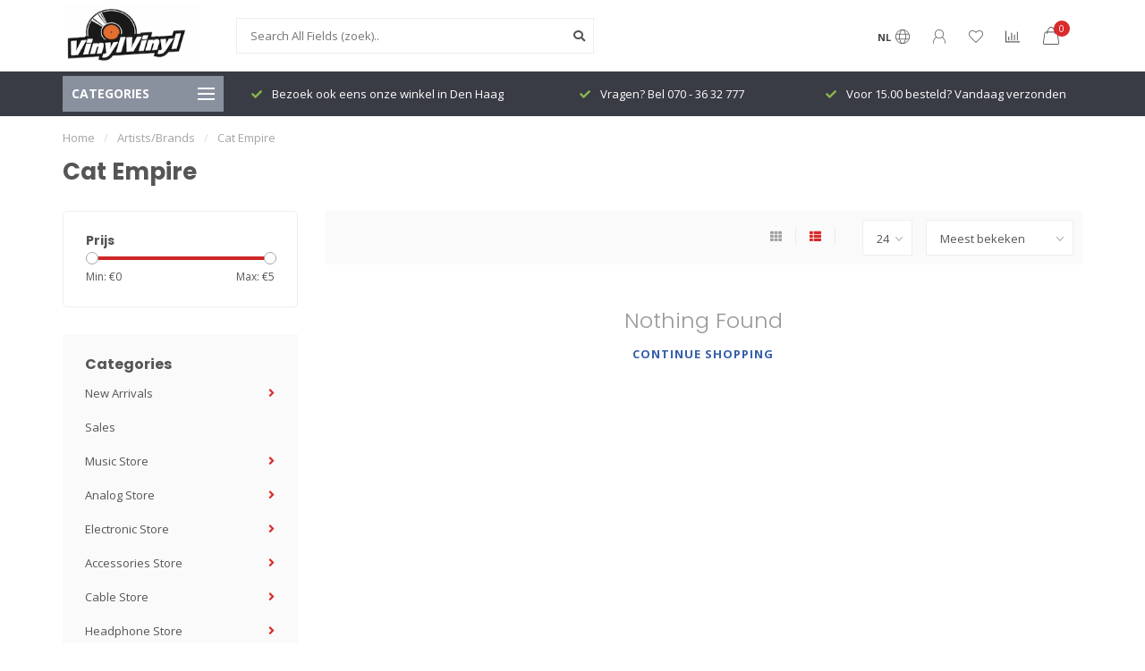

--- FILE ---
content_type: text/html;charset=utf-8
request_url: https://www.vinylvinyl.nl/brands/cat-empire/
body_size: 16615
content:
<!DOCTYPE html>
<html lang="nl">
  <head>
    
    <!--
        
        Theme Nova | v1.1.0.07092001_1
        Theme designed and created by Dyvelopment - We are true e-commerce heroes!
        
        For custom Lightspeed eCom work like custom design or development,
        please contact us at www.dyvelopment.com

          _____                  _                                  _   
         |  __ \                | |                                | |  
         | |  | |_   ___   _____| | ___  _ __  _ __ ___   ___ _ __ | |_ 
         | |  | | | | \ \ / / _ \ |/ _ \| '_ \| '_ ` _ \ / _ \ '_ \| __|
         | |__| | |_| |\ V /  __/ | (_) | |_) | | | | | |  __/ | | | |_ 
         |_____/ \__, | \_/ \___|_|\___/| .__/|_| |_| |_|\___|_| |_|\__|
                  __/ |                 | |                             
                 |___/                  |_|                             
    -->
    
    <meta charset="utf-8"/>
<!-- [START] 'blocks/head.rain' -->
<!--

  (c) 2008-2026 Lightspeed Netherlands B.V.
  http://www.lightspeedhq.com
  Generated: 26-01-2026 @ 05:29:25

-->
<link rel="canonical" href="https://www.vinylvinyl.nl/brands/cat-empire/"/>
<link rel="alternate" href="https://www.vinylvinyl.nl/index.rss" type="application/rss+xml" title="Nieuwe producten"/>
<meta name="robots" content="noodp,noydir"/>
<meta name="google-site-verification" content="gwmSw9NRHsUuGbrH_PaazBL1C3PZ91MUqkEPmsqt5Mk"/>
<meta name="google-site-verification" content="RyD-s3r_5Gv9QWW00Oim8ZRgaR8iSaN_Os6lcaW1q0g"/>
<meta property="og:url" content="https://www.vinylvinyl.nl/brands/cat-empire/?source=facebook"/>
<meta property="og:site_name" content="VinylVinyl"/>
<meta property="og:title" content="Cat Empire"/>
<meta property="og:description" content="VinylVinyl is DE plek voor Vinyl en alles wat daarbij komt kijken. We zijn goed in lp&#039;s, draaitafels en accessoires, we versturen snel door heel Europa. U kunt"/>
<!--[if lt IE 9]>
<script src="https://cdn.webshopapp.com/assets/html5shiv.js?2025-02-20"></script>
<![endif]-->
<!-- [END] 'blocks/head.rain' -->
    
        	  	              	    	         
        <title>Cat Empire - VinylVinyl</title>
    
    <meta name="description" content="VinylVinyl is DE plek voor Vinyl en alles wat daarbij komt kijken. We zijn goed in lp&#039;s, draaitafels en accessoires, we versturen snel door heel Europa. U kunt" />
    <meta name="keywords" content="Cat, Empire, lp kopen, rega rp1, vinyl vinyl, vinyl lp, lp winkel, vinyl shop, vinyl den haag, vinyl, lp, grammofoonplaten, draaitafel, grado, project, mobile fidelity,music on vinyl, musiconvinyl, okki nokki, jazz lp, blues lp, pop lp, lp den haag" />
    
    <meta http-equiv="X-UA-Compatible" content="IE=edge">
    <meta name="viewport" content="width=device-width, initial-scale=1.0, maximum-scale=1.0, user-scalable=0">
    <meta name="apple-mobile-web-app-capable" content="yes">
    <meta name="apple-mobile-web-app-status-bar-style" content="black">
    
    <link rel="preconnect" href="https://ajax.googleapis.com">
		<link rel="preconnect" href="https://cdn.webshopapp.com/">
		<link rel="preconnect" href="https://cdn.webshopapp.com/">	
		<link rel="preconnect" href="https://fonts.googleapis.com">
		<link rel="preconnect" href="https://fonts.gstatic.com" crossorigin>
    <link rel="dns-prefetch" href="https://ajax.googleapis.com">
		<link rel="dns-prefetch" href="https://cdn.webshopapp.com/">
		<link rel="dns-prefetch" href="https://cdn.webshopapp.com/">	
		<link rel="dns-prefetch" href="https://fonts.googleapis.com">
		<link rel="dns-prefetch" href="https://fonts.gstatic.com" crossorigin>

    <link rel="shortcut icon" href="https://cdn.webshopapp.com/shops/13847/themes/181477/v/1750242/assets/favicon.ico?20230224161938" type="image/x-icon" />
    
    <script src="//ajax.googleapis.com/ajax/libs/jquery/1.12.4/jquery.min.js"></script>
    <script>window.jQuery || document.write('<script src="https://cdn.webshopapp.com/shops/13847/themes/181477/assets/jquery-1-12-4-min.js?20260105103048">\x3C/script>')</script>
    
    <script>!navigator.userAgent.match('MSIE 10.0;') || document.write('<script src="https://cdn.webshopapp.com/shops/13847/themes/181477/assets/proto-polyfill.js?20260105103048">\x3C/script>')</script>
    <script>if(navigator.userAgent.indexOf("MSIE ") > -1 || navigator.userAgent.indexOf("Trident/") > -1) { document.write('<script src="https://cdn.webshopapp.com/shops/13847/themes/181477/assets/intersection-observer-polyfill.js?20260105103048">\x3C/script>') }</script>
    
    <link href="//fonts.googleapis.com/css?family=Open%20Sans:400,300,600,700|Poppins:300,400,600,700" rel="preload" as="style">
    <link href="//fonts.googleapis.com/css?family=Open%20Sans:400,300,600,700|Poppins:300,400,600,700" rel="stylesheet">
    
    <link rel="preload" href="https://cdn.webshopapp.com/shops/13847/themes/181477/assets/fontawesome-5-min.css?20260105103048" as="style">
    <link rel="stylesheet" href="https://cdn.webshopapp.com/shops/13847/themes/181477/assets/fontawesome-5-min.css?20260105103048">
    
    <link rel="preload" href="https://cdn.webshopapp.com/shops/13847/themes/181477/assets/bootstrap-min.css?20260105103048" as="style">
    <link rel="stylesheet" href="https://cdn.webshopapp.com/shops/13847/themes/181477/assets/bootstrap-min.css?20260105103048">
    
    <link rel="preload" as="script" href="https://cdn.webshopapp.com/assets/gui.js?2025-02-20">
    <script src="https://cdn.webshopapp.com/assets/gui.js?2025-02-20"></script>
    
    <link rel="preload" as="script" href="https://cdn.webshopapp.com/assets/gui-responsive-2-0.js?2025-02-20">
    <script src="https://cdn.webshopapp.com/assets/gui-responsive-2-0.js?2025-02-20"></script>
    
        
        <link rel="preload" href="https://cdn.webshopapp.com/shops/13847/themes/181477/assets/style.css?20260105103048" as="style">
    <link rel="stylesheet" href="https://cdn.webshopapp.com/shops/13847/themes/181477/assets/style.css?20260105103048" />
        
    <!-- User defined styles -->
    <link rel="preload" href="https://cdn.webshopapp.com/shops/13847/themes/181477/assets/settings.css?20260105103048" as="style">
    <link rel="preload" href="https://cdn.webshopapp.com/shops/13847/themes/181477/assets/custom.css?20260105103048" as="style">
    <link rel="stylesheet" href="https://cdn.webshopapp.com/shops/13847/themes/181477/assets/settings.css?20260105103048" />
    <link rel="stylesheet" href="https://cdn.webshopapp.com/shops/13847/themes/181477/assets/custom.css?20260105103048" />
    
    <script>
   var productStorage = {};
   var theme = {};

  </script>    
    <link type="preload" src="https://cdn.webshopapp.com/shops/13847/themes/181477/assets/countdown-min.js?20260105103048" as="script">
    <link type="preload" src="https://cdn.webshopapp.com/shops/13847/themes/181477/assets/swiper-4-min.js?20260105103048" as="script">
    <link type="preload" src="https://cdn.webshopapp.com/shops/13847/themes/181477/assets/global.js?20260105103048" as="script">
    
            
      </head>
  <body class="layout-custom">
    <div class="body-content"><div class="overlay"><i class="fa fa-times"></i></div><header><div id="header-holder"><div class="container"><div id="header-content"><div class="header-left"><div class="categories-button small scroll scroll-nav hidden-sm hidden-xs hidden-xxs"><div class="nav-icon"><div class="bar1"></div><div class="bar3"></div><span>Menu</span></div></div><div id="mobilenav" class="categories-button small mobile visible-sm visible-xs visible-xxs"><div class="nav-icon"><div class="bar1"></div><div class="bar3"></div></div><span>Menu</span></div><span id="mobilesearch" class="visible-xxs visible-xs visible-sm"><a href="https://www.vinylvinyl.nl/"><i class="fa fa-search" aria-hidden="true"></i></a></span><a href="https://www.vinylvinyl.nl/" class="logo hidden-sm hidden-xs hidden-xxs"><img class="logo" src="https://cdn.webshopapp.com/shops/13847/themes/181477/assets/logo.png?20260105094337" alt="VinylVinyl - Speciaalzaak voor Vinyl, Draaitafels en alles daaromheen!"></a></div><div class="header-center"><div class="search hidden-sm hidden-xs hidden-xxs"><form action="https://www.vinylvinyl.nl/search/" class="searchform" method="get"><div class="search-holder"><input type="text" class="searchbox white" name="q" placeholder="Search All Fields (zoek).." autocomplete="off"><i class="fa fa-search" aria-hidden="true"></i><i class="fa fa-times clearsearch" aria-hidden="true"></i></div></form><div class="searchcontent hidden-xs hidden-xxs"><div class="searchresults"></div><div class="more"><a href="#" class="search-viewall">Bekijk alle resultaten <span>(0)</span></a></div><div class="noresults">Nothing Found</div></div></div><a href="https://www.vinylvinyl.nl/"><img class="logo hidden-lg hidden-md" src="https://cdn.webshopapp.com/shops/13847/themes/181477/assets/logo.png?20260105094337" alt="VinylVinyl - Speciaalzaak voor Vinyl, Draaitafels en alles daaromheen!"></a></div><div class="header-right text-right"><div class="user-actions hidden-sm hidden-xs hidden-xxs"><a href="#" class="header-link" data-fancy="fancy-locale-holder" data-fancy-type="flyout" data-tooltip title="Taal & Valuta" data-placement="bottom"><span class="current-lang">NL</span><i class="nova-icon nova-icon-globe"></i></a><a href="https://www.vinylvinyl.nl/account/" class="account header-link" data-fancy="fancy-account-holder" data-tooltip title="My account" data-placement="bottom"><!-- <img src="https://cdn.webshopapp.com/shops/13847/themes/181477/assets/icon-user.svg?20260105103048" alt="My account" class="icon"> --><i class="nova-icon nova-icon-user"></i></a><a href="https://www.vinylvinyl.nl/account/wishlist/" class="header-link" data-tooltip title="Verlanglijst" data-placement="bottom" data-fancy="fancy-account-holder"><i class="nova-icon nova-icon-heart"></i></a><a href="" class="header-link compare" data-fancy="fancy-compare-holder" data-fancy-type="flyout" data-tooltip title="Vergelijk" data-placement="bottom"><i class="nova-icon nova-icon-chart"></i></a><div class="fancy-box flyout fancy-compare-holder"><div class="fancy-compare"><div class="row"><div class="col-md-12"><h4>Vergelijk producten</h4></div><div class="col-md-12"><p>U heeft nog geen producten toegevoegd.</p></div></div></div></div><div class="fancy-box flyout fancy-locale-holder"><div class="fancy-locale"><div class=""><label for="">Kies uw taal</label><div class="flex-container middle"><div class="flex-col"><span class="flags nl"></span></div><div class="flex-col flex-grow-1"><select id="" class="fancy-select" onchange="document.location=this.options[this.selectedIndex].getAttribute('data-url')"><option lang="nl" title="Nederlands" data-url="https://www.vinylvinyl.nl/go/brand/160026" selected="selected">Nederlands</option></select></div></div></div><div class="margin-top-half"><label for="">Kies uw valuta</label><div class="flex-container middle"><div class="flex-col"><span><strong>€</strong></span></div><div class="flex-col flex-grow-1"><select id="" class="fancy-select" onchange="document.location=this.options[this.selectedIndex].getAttribute('data-url')"><option data-url="https://www.vinylvinyl.nl/session/currency/eur/" selected="selected">EUR</option></select></div></div></div></div></div></div><a href="https://www.vinylvinyl.nl/cart/" class="cart header-link" data-fancy="fancy-cart-holder"><div class="cart-icon"><i class="nova-icon nova-icon-shopping-bag"></i><span id="qty" class="highlight-bg cart-total-qty shopping-bag">0</span></div></a></div></div></div></div><div class="cf"></div><div class="subheader-holder"><div class="container"><div class="subheader"><nav class="subheader-nav hidden-sm hidden-xs hidden-xxs"><div class="categories-button main">
          Categories
          <div class="nav-icon"><div class="bar1"></div><div class="bar2"></div><div class="bar3"></div></div></div><div class="nav-main-holder"><ul class="nav-main"><li class="nav-main-item"><a href="https://www.vinylvinyl.nl/new-arrivals/" class="nav-main-item-name has-subs"><img src="https://cdn.webshopapp.com/shops/13847/files/424091570/35x35x1/image.jpg">
                                            New Arrivals
            </a><ul class="nav-main-sub fixed-width level-1"><li class="nav-main-item category-title"><h5>New Arrivals</h5></li><li class="nav-main-item"><a href="https://www.vinylvinyl.nl/new-arrivals/may-2025/" class="nav-sub-item-name">
              			May 2025
            			</a></li><li class="nav-main-item"><a href="https://www.vinylvinyl.nl/new-arrivals/febbruary-2025/" class="nav-sub-item-name">
              			Febbruary 2025
            			</a></li><li class="nav-main-item"><a href="https://www.vinylvinyl.nl/new-arrivals/december-2024/" class="nav-sub-item-name">
              			December 2024
            			</a></li><li class="nav-main-item"><a href="https://www.vinylvinyl.nl/new-arrivals/november-2024/" class="nav-sub-item-name">
              			November 2024
            			</a></li><li class="nav-main-item"><a href="https://www.vinylvinyl.nl/new-arrivals/october-2024/" class="nav-sub-item-name">
              			October 2024
            			</a></li><li class="nav-main-item"><a href="https://www.vinylvinyl.nl/new-arrivals/september-2024/" class="nav-sub-item-name">
              			September 2024
            			</a></li><li class="nav-main-item"><a href="https://www.vinylvinyl.nl/new-arrivals/august-2024/" class="nav-sub-item-name">
              			August 2024
            			</a></li><li class="nav-main-item"><a href="https://www.vinylvinyl.nl/new-arrivals/july-2024/" class="nav-sub-item-name">
              			July 2024
            			</a></li><li class="nav-main-item"><a href="https://www.vinylvinyl.nl/new-arrivals/june-2024/" class="nav-sub-item-name">
              			June 2024
            			</a></li><li class="nav-main-item"><a href="https://www.vinylvinyl.nl/new-arrivals/may-2024/" class="nav-sub-item-name">
              			May 2024
            			</a></li><li class="nav-main-item"><a href="https://www.vinylvinyl.nl/new-arrivals/april-2024/" class="nav-sub-item-name">
              			April 2024
            			</a></li><li class="nav-main-item"><a href="https://www.vinylvinyl.nl/new-arrivals/februray-2024/" class="nav-sub-item-name">
              			Februray 2024
            			</a></li><li class="nav-main-item"><a href="https://www.vinylvinyl.nl/new-arrivals/january-2024/" class="nav-sub-item-name">
              			January 2024
            			</a></li><li class="nav-main-item"><a href="https://www.vinylvinyl.nl/new-arrivals/december-2023/" class="nav-sub-item-name">
              			December 2023
            			</a></li><li class="nav-main-item"><a href="https://www.vinylvinyl.nl/new-arrivals/october-2023/" class="nav-sub-item-name">
              			October 2023
            			</a></li><li class="nav-main-item"><a href="https://www.vinylvinyl.nl/new-arrivals/christmas/" class="nav-sub-item-name">
              			Christmas
            			</a></li><li class="nav-main-item"><a href="https://www.vinylvinyl.nl/new-arrivals/september-2023/" class="nav-sub-item-name">
              			September 2023
            			</a></li></ul></li><li class="nav-main-item"><a href="https://www.vinylvinyl.nl/sales/" class="nav-main-item-name"><img src="https://cdn.webshopapp.com/shops/13847/themes/181477/assets/nav-cat-placeholder.png?20260105103048">
                                            Sales
            </a></li><li class="nav-main-item"><a href="https://www.vinylvinyl.nl/music-store/" class="nav-main-item-name has-subs"><img src="https://cdn.webshopapp.com/shops/13847/files/424137888/35x35x1/image.jpg">
                                            Music Store
            </a><ul class="nav-main-sub fixed-width level-1"><li class="nav-main-item category-title"><h5>Music Store</h5></li><li class="nav-main-item"><a href="https://www.vinylvinyl.nl/music-store/female-singer/" class="nav-sub-item-name">
              			Female Singer
            			</a></li><li class="nav-main-item"><a href="https://www.vinylvinyl.nl/music-store/classical-opera/" class="nav-sub-item-name">
              			Classical/Opera
            			</a></li><li class="nav-main-item"><a href="https://www.vinylvinyl.nl/music-store/jazz/" class="nav-sub-item-name has-subs">
              			Jazz
            			</a><ul class="nav-main-sub fixed-width level-2"><li class="nav-main-item category-title"><h5>Jazz</h5></li><li class="nav-main-item"><a href="https://www.vinylvinyl.nl/music-store/jazz/jazz-fusion/" class="nav-sub-item-name">
                        Jazz Fusion
                      </a></li><li class="nav-main-item"><a href="https://www.vinylvinyl.nl/music-store/jazz/blues/" class="nav-sub-item-name">
                        Blues
                      </a></li></ul></li><li class="nav-main-item"><a href="https://www.vinylvinyl.nl/music-store/rock/" class="nav-sub-item-name has-subs">
              			Rock
            			</a><ul class="nav-main-sub fixed-width level-2"><li class="nav-main-item category-title"><h5>Rock</h5></li><li class="nav-main-item"><a href="https://www.vinylvinyl.nl/music-store/rock/metal-alternative-metal/" class="nav-sub-item-name">
                        Metal/Alternative Metal 
                      </a></li><li class="nav-main-item"><a href="https://www.vinylvinyl.nl/music-store/rock/alternative-new-wave-art-rock/" class="nav-sub-item-name">
                        Alternative, New wave, Art-Rock
                      </a></li><li class="nav-main-item"><a href="https://www.vinylvinyl.nl/music-store/rock/britpop/" class="nav-sub-item-name">
                        Britpop
                      </a></li></ul></li><li class="nav-main-item"><a href="https://www.vinylvinyl.nl/music-store/r-b-soul-funk/" class="nav-sub-item-name has-subs">
              			R&amp;B/Soul/Funk
            			</a><ul class="nav-main-sub fixed-width level-2"><li class="nav-main-item category-title"><h5>R&amp;B/Soul/Funk</h5></li><li class="nav-main-item"><a href="https://www.vinylvinyl.nl/music-store/r-b-soul-funk/hip-hop-rap/" class="nav-sub-item-name">
                        HIP-HOP/RAP
                      </a></li><li class="nav-main-item"><a href="https://www.vinylvinyl.nl/music-store/r-b-soul-funk/reggae/" class="nav-sub-item-name">
                        Reggae
                      </a></li></ul></li><li class="nav-main-item"><a href="https://www.vinylvinyl.nl/music-store/vocal-easy-listening/" class="nav-sub-item-name has-subs">
              			Vocal/Easy Listening
            			</a><ul class="nav-main-sub fixed-width level-2"><li class="nav-main-item category-title"><h5>Vocal/Easy Listening</h5></li><li class="nav-main-item"><a href="https://www.vinylvinyl.nl/music-store/vocal-easy-listening/country-folk/" class="nav-sub-item-name">
                        Country &amp; Folk
                      </a></li><li class="nav-main-item"><a href="https://www.vinylvinyl.nl/music-store/vocal-easy-listening/singer-songwriter/" class="nav-sub-item-name">
                        Singer-Songwriter
                      </a></li></ul></li><li class="nav-main-item"><a href="https://www.vinylvinyl.nl/music-store/soundtrack/" class="nav-sub-item-name">
              			Soundtrack
            			</a></li><li class="nav-main-item"><a href="https://www.vinylvinyl.nl/music-store/french-chansons/" class="nav-sub-item-name">
              			French Chansons
            			</a></li><li class="nav-main-item"><a href="https://www.vinylvinyl.nl/music-store/electronica/" class="nav-sub-item-name">
              			Electronica
            			</a></li><li class="nav-main-item"><a href="https://www.vinylvinyl.nl/music-store/nederlands-belgisch/" class="nav-sub-item-name">
              			Nederlands/Belgisch
            			</a></li><li class="nav-main-item"><a href="https://www.vinylvinyl.nl/music-store/pop/" class="nav-sub-item-name">
              			POP
            			</a></li><li class="nav-main-item"><a href="https://www.vinylvinyl.nl/music-store/world/" class="nav-sub-item-name">
              			World
            			</a></li><li class="nav-main-item"><a href="https://www.vinylvinyl.nl/music-store/other/" class="nav-sub-item-name">
              			Other
            			</a></li><li class="nav-main-item"><a href="https://www.vinylvinyl.nl/music-store/compilation/" class="nav-sub-item-name">
              			Compilation 
            			</a></li><li class="nav-main-item"><a href="https://www.vinylvinyl.nl/music-store/the-2020s/" class="nav-sub-item-name">
              			The 2020s
            			</a></li><li class="nav-main-item"><a href="https://www.vinylvinyl.nl/music-store/the-2010s/" class="nav-sub-item-name">
              			The 2010s 
            			</a></li><li class="nav-main-item"><a href="https://www.vinylvinyl.nl/music-store/the-2000s/" class="nav-sub-item-name">
              			The 2000s
            			</a></li><li class="nav-main-item"><a href="https://www.vinylvinyl.nl/music-store/the-1990s/" class="nav-sub-item-name">
              			The 1990s
            			</a></li><li class="nav-main-item"><a href="https://www.vinylvinyl.nl/music-store/the-1980s/" class="nav-sub-item-name">
              			The 1980s
            			</a></li><li class="nav-main-item"><a href="https://www.vinylvinyl.nl/music-store/the-1970s/" class="nav-sub-item-name">
              			The 1970s
            			</a></li><li class="nav-main-item"><a href="https://www.vinylvinyl.nl/music-store/the-1960s/" class="nav-sub-item-name">
              			The 1960s
            			</a></li><li class="nav-main-item"><a href="https://www.vinylvinyl.nl/music-store/the-1950s/" class="nav-sub-item-name">
              			The 1950&#039;s
            			</a></li><li class="nav-main-item"><a href="https://www.vinylvinyl.nl/music-store/the-1940s30sbefore/" class="nav-sub-item-name">
              			The 1940s,30s,....before
            			</a></li></ul></li><li class="nav-main-item"><a href="https://www.vinylvinyl.nl/analog-store/" class="nav-main-item-name has-subs"><img src="https://cdn.webshopapp.com/shops/13847/files/424139182/35x35x1/image.jpg">
                                            Analog Store
            </a><ul class="nav-main-sub fixed-width level-1"><li class="nav-main-item category-title"><h5>Analog Store</h5></li><li class="nav-main-item"><a href="https://www.vinylvinyl.nl/analog-store/turntables/" class="nav-sub-item-name">
              			Turntables
            			</a></li><li class="nav-main-item"><a href="https://www.vinylvinyl.nl/analog-store/tonearms/" class="nav-sub-item-name">
              			Tonearms
            			</a></li><li class="nav-main-item"><a href="https://www.vinylvinyl.nl/analog-store/cartridges/" class="nav-sub-item-name has-subs">
              			Cartridges
            			</a><ul class="nav-main-sub fixed-width level-2"><li class="nav-main-item category-title"><h5>Cartridges</h5></li><li class="nav-main-item"><a href="https://www.vinylvinyl.nl/analog-store/cartridges/cartridges-for-djs/" class="nav-sub-item-name">
                        Cartridges for DJ&#039;s
                      </a></li><li class="nav-main-item"><a href="https://www.vinylvinyl.nl/analog-store/cartridges/cartridge-glossary/" class="nav-sub-item-name">
                        Cartridge Glossary
                      </a></li></ul></li><li class="nav-main-item"><a href="https://www.vinylvinyl.nl/analog-store/styli-needles/" class="nav-sub-item-name">
              			Styli (Needles)
            			</a></li><li class="nav-main-item"><a href="https://www.vinylvinyl.nl/analog-store/headshells-and-parts/" class="nav-sub-item-name">
              			Headshells and -Parts
            			</a></li><li class="nav-main-item"><a href="https://www.vinylvinyl.nl/analog-store/drive-belts/" class="nav-sub-item-name">
              			Drive Belts
            			</a></li><li class="nav-main-item"><a href="https://www.vinylvinyl.nl/analog-store/platters-mats/" class="nav-sub-item-name">
              			Platters &amp; Mats
            			</a></li><li class="nav-main-item"><a href="https://www.vinylvinyl.nl/analog-store/clamps/" class="nav-sub-item-name">
              			Clamps
            			</a></li><li class="nav-main-item"><a href="https://www.vinylvinyl.nl/analog-store/turntable-covers/" class="nav-sub-item-name">
              			(Turntable) Covers
            			</a></li><li class="nav-main-item"><a href="https://www.vinylvinyl.nl/analog-store/upgrades/" class="nav-sub-item-name">
              			Upgrades
            			</a></li><li class="nav-main-item"><a href="https://www.vinylvinyl.nl/analog-store/tools/" class="nav-sub-item-name">
              			Tools
            			</a></li><li class="nav-main-item"><a href="https://www.vinylvinyl.nl/analog-store/oils-and-lubricants/" class="nav-sub-item-name">
              			Oils and Lubricants
            			</a></li><li class="nav-main-item"><a href="https://www.vinylvinyl.nl/analog-store/spareparts/" class="nav-sub-item-name">
              			Spareparts
            			</a></li><li class="nav-main-item"><a href="https://www.vinylvinyl.nl/analog-store/testrecords/" class="nav-sub-item-name">
              			Testrecords
            			</a></li><li class="nav-main-item"><a href="https://www.vinylvinyl.nl/analog-store/accessories/" class="nav-sub-item-name">
              			Accessories
            			</a></li><li class="nav-main-item"><a href="https://www.vinylvinyl.nl/analog-store/storage-and-protection/" class="nav-sub-item-name">
              			Storage and Protection
            			</a></li><li class="nav-main-item"><a href="https://www.vinylvinyl.nl/analog-store/cleaning-tools/" class="nav-sub-item-name">
              			Cleaning Tools
            			</a></li><li class="nav-main-item"><a href="https://www.vinylvinyl.nl/analog-store/cleaning-fluids/" class="nav-sub-item-name">
              			Cleaning Fluids
            			</a></li><li class="nav-main-item"><a href="https://www.vinylvinyl.nl/analog-store/cleaning-machines/" class="nav-sub-item-name">
              			Cleaning Machines
            			</a></li></ul></li><li class="nav-main-item"><a href="https://www.vinylvinyl.nl/electronic-store/" class="nav-main-item-name has-subs"><img src="https://cdn.webshopapp.com/shops/13847/files/424139933/35x35x1/image.jpg">
                                            Electronic Store
            </a><ul class="nav-main-sub fixed-width level-1"><li class="nav-main-item category-title"><h5>Electronic Store</h5></li><li class="nav-main-item"><a href="https://www.vinylvinyl.nl/electronic-store/phonostages/" class="nav-sub-item-name">
              			Phonostages
            			</a></li><li class="nav-main-item"><a href="https://www.vinylvinyl.nl/electronic-store/pre-amplifiers/" class="nav-sub-item-name">
              			Pre Amplifiers
            			</a></li><li class="nav-main-item"><a href="https://www.vinylvinyl.nl/electronic-store/amplifiers/" class="nav-sub-item-name">
              			Amplifiers
            			</a></li><li class="nav-main-item"><a href="https://www.vinylvinyl.nl/electronic-store/motor-control/" class="nav-sub-item-name">
              			Motor Control
            			</a></li><li class="nav-main-item"><a href="https://www.vinylvinyl.nl/electronic-store/dacs-d-to-a-converters/" class="nav-sub-item-name">
              			DAC&#039;s / D to A Converters
            			</a></li><li class="nav-main-item"><a href="https://www.vinylvinyl.nl/electronic-store/usb/" class="nav-sub-item-name">
              			USB
            			</a></li><li class="nav-main-item"><a href="https://www.vinylvinyl.nl/electronic-store/power-cords-and-sockets/" class="nav-sub-item-name">
              			Power Cords and Sockets
            			</a></li><li class="nav-main-item"><a href="https://www.vinylvinyl.nl/electronic-store/bluetooth-wireless/" class="nav-sub-item-name">
              			BlueTooth wireless
            			</a></li></ul></li><li class="nav-main-item"><a href="https://www.vinylvinyl.nl/accessories-store/" class="nav-main-item-name has-subs"><img src="https://cdn.webshopapp.com/shops/13847/files/424145066/35x35x1/image.jpg">
                                            Accessories Store
            </a><ul class="nav-main-sub fixed-width level-1"><li class="nav-main-item category-title"><h5>Accessories Store</h5></li><li class="nav-main-item"><a href="https://www.vinylvinyl.nl/accessories-store/spikes-and-feet/" class="nav-sub-item-name">
              			Spikes and Feet
            			</a></li></ul></li><li class="nav-main-item"><a href="https://www.vinylvinyl.nl/cable-store/" class="nav-main-item-name has-subs"><img src="https://cdn.webshopapp.com/shops/13847/files/424146284/35x35x1/image.jpg">
                                            Cable Store
            </a><ul class="nav-main-sub fixed-width level-1"><li class="nav-main-item category-title"><h5>Cable Store</h5></li><li class="nav-main-item"><a href="https://www.vinylvinyl.nl/cable-store/phono-to-phono-cables/" class="nav-sub-item-name">
              			Phono to Phono Cables
            			</a></li><li class="nav-main-item"><a href="https://www.vinylvinyl.nl/cable-store/phono-to-jack-cables/" class="nav-sub-item-name">
              			Phono to Jack Cables
            			</a></li><li class="nav-main-item"><a href="https://www.vinylvinyl.nl/cable-store/jack-to-jack-cables/" class="nav-sub-item-name">
              			Jack to Jack Cables
            			</a></li><li class="nav-main-item"><a href="https://www.vinylvinyl.nl/cable-store/headphone-cables/" class="nav-sub-item-name">
              			Headphone Cables
            			</a></li><li class="nav-main-item"><a href="https://www.vinylvinyl.nl/cable-store/digital-cables/" class="nav-sub-item-name">
              			Digital Cables
            			</a></li><li class="nav-main-item"><a href="https://www.vinylvinyl.nl/cable-store/optical-cables/" class="nav-sub-item-name">
              			Optical Cables
            			</a></li><li class="nav-main-item"><a href="https://www.vinylvinyl.nl/cable-store/usb-cables/" class="nav-sub-item-name">
              			USB Cables
            			</a></li><li class="nav-main-item"><a href="https://www.vinylvinyl.nl/cable-store/ethernet-cables/" class="nav-sub-item-name">
              			Ethernet Cables
            			</a></li><li class="nav-main-item"><a href="https://www.vinylvinyl.nl/cable-store/hdmi-cables/" class="nav-sub-item-name">
              			HDMI Cables
            			</a></li><li class="nav-main-item"><a href="https://www.vinylvinyl.nl/cable-store/xlr-cables/" class="nav-sub-item-name">
              			XLR Cables
            			</a></li><li class="nav-main-item"><a href="https://www.vinylvinyl.nl/cable-store/aerial-cables/" class="nav-sub-item-name">
              			Aerial Cables
            			</a></li><li class="nav-main-item"><a href="https://www.vinylvinyl.nl/cable-store/subwoofer-cables/" class="nav-sub-item-name">
              			Subwoofer Cables
            			</a></li><li class="nav-main-item"><a href="https://www.vinylvinyl.nl/cable-store/power-cables/" class="nav-sub-item-name">
              			Power Cables
            			</a></li><li class="nav-main-item"><a href="https://www.vinylvinyl.nl/cable-store/loudspeaker-cables/" class="nav-sub-item-name">
              			Loudspeaker Cables
            			</a></li><li class="nav-main-item"><a href="https://www.vinylvinyl.nl/cable-store/connectors/" class="nav-sub-item-name">
              			Connectors
            			</a></li><li class="nav-main-item"><a href="https://www.vinylvinyl.nl/cable-store/tonearm-cables/" class="nav-sub-item-name">
              			Tonearm Cables
            			</a></li></ul></li><li class="nav-main-item"><a href="https://www.vinylvinyl.nl/headphone-store/" class="nav-main-item-name has-subs"><img src="https://cdn.webshopapp.com/shops/13847/files/424146507/35x35x1/image.jpg">
                                            Headphone Store
            </a><ul class="nav-main-sub fixed-width level-1"><li class="nav-main-item category-title"><h5>Headphone Store</h5></li><li class="nav-main-item"><a href="https://www.vinylvinyl.nl/headphone-store/headphones/" class="nav-sub-item-name">
              			Headphones
            			</a></li><li class="nav-main-item"><a href="https://www.vinylvinyl.nl/headphone-store/headphone-amplifiers/" class="nav-sub-item-name">
              			Headphone Amplifiers
            			</a></li><li class="nav-main-item"><a href="https://www.vinylvinyl.nl/headphone-store/headphone-accessories/" class="nav-sub-item-name">
              			Headphone Accessories
            			</a></li></ul></li><li class="nav-main-item"><a href="https://www.vinylvinyl.nl/brand-store/" class="nav-main-item-name has-subs"><img src="https://cdn.webshopapp.com/shops/13847/files/424147066/35x35x1/image.jpg">
                                            Brand Store
            </a><ul class="nav-main-sub fixed-width level-1"><li class="nav-main-item category-title"><h5>Brand Store</h5></li><li class="nav-main-item"><a href="https://www.vinylvinyl.nl/brand-store/artvinyl/" class="nav-sub-item-name">
              			ArtVinyl
            			</a></li><li class="nav-main-item"><a href="https://www.vinylvinyl.nl/brand-store/audio-engine/" class="nav-sub-item-name">
              			Audio Engine
            			</a></li><li class="nav-main-item"><a href="https://www.vinylvinyl.nl/brand-store/audio-technica/" class="nav-sub-item-name">
              			Audio Technica
            			</a></li><li class="nav-main-item"><a href="https://www.vinylvinyl.nl/brand-store/blue-horizon/" class="nav-sub-item-name">
              			Blue Horizon
            			</a></li><li class="nav-main-item"><a href="https://www.vinylvinyl.nl/brand-store/cambridge-audio/" class="nav-sub-item-name">
              			Cambridge Audio
            			</a></li><li class="nav-main-item"><a href="https://www.vinylvinyl.nl/brand-store/cardas/" class="nav-sub-item-name">
              			Cardas
            			</a></li><li class="nav-main-item"><a href="https://www.vinylvinyl.nl/brand-store/cdsoftcover/" class="nav-sub-item-name">
              			CDsoftcover
            			</a></li><li class="nav-main-item"><a href="https://www.vinylvinyl.nl/brand-store/clearaudio/" class="nav-sub-item-name">
              			Clearaudio
            			</a></li><li class="nav-main-item"><a href="https://www.vinylvinyl.nl/brand-store/clones-audio-hk/" class="nav-sub-item-name">
              			Clones Audio (HK)
            			</a></li><li class="nav-main-item"><a href="https://www.vinylvinyl.nl/brand-store/cover-company/" class="nav-sub-item-name">
              			Cover Company
            			</a></li><li class="nav-main-item"><a href="https://www.vinylvinyl.nl/brand-store/dayens/" class="nav-sub-item-name">
              			Dayens
            			</a></li><li class="nav-main-item"><a href="https://www.vinylvinyl.nl/brand-store/dynavector/" class="nav-sub-item-name">
              			Dynavector
            			</a></li><li class="nav-main-item"><a href="https://www.vinylvinyl.nl/brand-store/drfeickert/" class="nav-sub-item-name">
              			Dr.Feickert
            			</a></li><li class="nav-main-item"><a href="https://www.vinylvinyl.nl/brand-store/essential-audio-tools/" class="nav-sub-item-name">
              			Essential Audio Tools
            			</a></li><li class="nav-main-item"><a href="https://www.vinylvinyl.nl/brand-store/furutech/" class="nav-sub-item-name">
              			Furutech
            			</a></li><li class="nav-main-item"><a href="https://www.vinylvinyl.nl/brand-store/goldring/" class="nav-sub-item-name">
              			Goldring
            			</a></li><li class="nav-main-item"><a href="https://www.vinylvinyl.nl/brand-store/grado/" class="nav-sub-item-name">
              			Grado
            			</a></li><li class="nav-main-item"><a href="https://www.vinylvinyl.nl/brand-store/graham-slee/" class="nav-sub-item-name">
              			Graham Slee
            			</a></li><li class="nav-main-item"><a href="https://www.vinylvinyl.nl/brand-store/hana/" class="nav-sub-item-name">
              			Hana
            			</a></li><li class="nav-main-item"><a href="https://www.vinylvinyl.nl/brand-store/heed/" class="nav-sub-item-name">
              			Heed
            			</a></li><li class="nav-main-item"><a href="https://www.vinylvinyl.nl/brand-store/ifi/" class="nav-sub-item-name">
              			iFi
            			</a></li><li class="nav-main-item"><a href="https://www.vinylvinyl.nl/brand-store/jelco/" class="nav-sub-item-name">
              			Jelco
            			</a></li><li class="nav-main-item"><a href="https://www.vinylvinyl.nl/brand-store/knosti/" class="nav-sub-item-name">
              			Knosti
            			</a></li><li class="nav-main-item"><a href="https://www.vinylvinyl.nl/brand-store/loricraft/" class="nav-sub-item-name">
              			Loricraft
            			</a></li><li class="nav-main-item"><a href="https://www.vinylvinyl.nl/brand-store/michell-engineering/" class="nav-sub-item-name">
              			Michell Engineering
            			</a></li><li class="nav-main-item"><a href="https://www.vinylvinyl.nl/brand-store/mobile-fidelity-sound-lab-mofi-mfsl/" class="nav-sub-item-name">
              			Mobile Fidelity Sound Lab ( MOFI ) (MFSL)
            			</a></li><li class="nav-main-item"><a href="https://www.vinylvinyl.nl/brand-store/musical-fidelity/" class="nav-sub-item-name">
              			Musical Fidelity
            			</a></li><li class="nav-main-item"><a href="https://www.vinylvinyl.nl/brand-store/nagaoka/" class="nav-sub-item-name">
              			Nagaoka
            			</a></li><li class="nav-main-item"><a href="https://www.vinylvinyl.nl/brand-store/ogata-cable/" class="nav-sub-item-name">
              			Ogata Cable
            			</a></li><li class="nav-main-item"><a href="https://www.vinylvinyl.nl/brand-store/okki-nokki/" class="nav-sub-item-name">
              			Okki Nokki
            			</a></li><li class="nav-main-item"><a href="https://www.vinylvinyl.nl/brand-store/origin-live/" class="nav-sub-item-name">
              			Origin Live
            			</a></li><li class="nav-main-item"><a href="https://www.vinylvinyl.nl/brand-store/ortofon/" class="nav-sub-item-name">
              			Ortofon
            			</a></li><li class="nav-main-item"><a href="https://www.vinylvinyl.nl/brand-store/pebbles/" class="nav-sub-item-name">
              			Pebbles
            			</a></li><li class="nav-main-item"><a href="https://www.vinylvinyl.nl/brand-store/pro-ject/" class="nav-sub-item-name">
              			Pro-Ject
            			</a></li><li class="nav-main-item"><a href="https://www.vinylvinyl.nl/brand-store/qed-cable/" class="nav-sub-item-name">
              			QED Cable
            			</a></li><li class="nav-main-item"><a href="https://www.vinylvinyl.nl/brand-store/rega/" class="nav-sub-item-name">
              			Rega
            			</a></li><li class="nav-main-item"><a href="https://www.vinylvinyl.nl/brand-store/sonos/" class="nav-sub-item-name">
              			Sonos
            			</a></li><li class="nav-main-item"><a href="https://www.vinylvinyl.nl/brand-store/soundcare/" class="nav-sub-item-name">
              			Soundcare
            			</a></li><li class="nav-main-item"><a href="https://www.vinylvinyl.nl/brand-store/sumiko/" class="nav-sub-item-name">
              			Sumiko
            			</a></li><li class="nav-main-item"><a href="https://www.vinylvinyl.nl/brand-store/supra-cable/" class="nav-sub-item-name">
              			Supra Cable
            			</a></li><li class="nav-main-item"><a href="https://www.vinylvinyl.nl/brand-store/takumi/" class="nav-sub-item-name">
              			Takumi
            			</a></li><li class="nav-main-item"><a href="https://www.vinylvinyl.nl/brand-store/teac/" class="nav-sub-item-name">
              			Teac
            			</a></li><li class="nav-main-item"><a href="https://www.vinylvinyl.nl/brand-store/thorens/" class="nav-sub-item-name">
              			Thorens
            			</a></li><li class="nav-main-item"><a href="https://www.vinylvinyl.nl/brand-store/tonar/" class="nav-sub-item-name">
              			Tonar
            			</a></li><li class="nav-main-item"><a href="https://www.vinylvinyl.nl/brand-store/van-den-hul/" class="nav-sub-item-name">
              			van den Hul
            			</a></li><li class="nav-main-item"><a href="https://www.vinylvinyl.nl/brand-store/vibrapod/" class="nav-sub-item-name">
              			Vibrapod
            			</a></li><li class="nav-main-item"><a href="https://www.vinylvinyl.nl/brand-store/vpi/" class="nav-sub-item-name">
              			VPI
            			</a></li><li class="nav-main-item"><a href="https://www.vinylvinyl.nl/brand-store/watsons-vinylcare/" class="nav-sub-item-name">
              			Watsons VinylCare
            			</a></li><li class="nav-main-item"><a href="https://www.vinylvinyl.nl/brand-store/well-tempered-lab/" class="nav-sub-item-name">
              			Well Tempered Lab.
            			</a></li></ul></li><li class="nav-main-item"><a href="https://www.vinylvinyl.nl/test-record/" class="nav-main-item-name"><img src="https://cdn.webshopapp.com/shops/13847/files/424093756/35x35x1/image.jpg">
                                            Test Record
            </a></li><li class="nav-main-item"><a href="https://www.vinylvinyl.nl/contacts/" class="nav-main-item-name"><img src="https://cdn.webshopapp.com/shops/13847/files/424071555/35x35x1/image.jpg">
                                            Contacts
            </a></li><li class="nav-main-item"><a href="https://www.vinylvinyl.nl/giftcard-cadeaubon/" class="nav-main-item-name"><img src="https://cdn.webshopapp.com/shops/13847/files/424087415/35x35x1/image.jpg">
                                            Giftcard / Cadeaubon
            </a></li></ul></div></nav><div class="subheader-usps"><div class="usps-slider-holder" style="width:100%;"><div class="swiper-container usps-header with-header"><div class="swiper-wrapper"><div class="swiper-slide usp-block"><div><i class="fas fa-check"></i> Bezoek ook eens onze winkel in Den Haag
          </div></div><div class="swiper-slide usp-block"><div><i class="fas fa-check"></i> Vragen? Bel 070 - 36 32 777
          </div></div><div class="swiper-slide usp-block"><div><i class="fas fa-check"></i> Voor 15.00 besteld? Vandaag verzonden
          </div></div></div></div></div></div></div></div></div><div class="subnav-dimmed"></div></header><div class="breadcrumbs"><div class="container"><div class="row"><div class="col-md-12"><a href="https://www.vinylvinyl.nl/" title="Home">Home</a><span><span class="seperator">/</span><a href="https://www.vinylvinyl.nl/brands/"><span>Artists/Brands</span></a></span><span><span class="seperator">/</span><a href="https://www.vinylvinyl.nl/brands/cat-empire/"><span>Cat Empire</span></a></span></div></div></div></div><div id="collection-container" class="container collection"><div class="row "><div class="col-md-12"><h1 class="page-title">Cat Empire</h1></div></div><div class=""><div class="row"><div class="col-md-3 sidebar"><div class="filters-sidebar gray-border margin-top rounded hidden-xxs hidden-xs hidden-sm"><form action="https://www.vinylvinyl.nl/brands/cat-empire/" method="get" class="custom_filter_form sidebar"><input type="hidden" name="sort" value="popular" /><input type="hidden" name="brand" value="0" /><input type="hidden" name="mode" value="list" /><input type="hidden" name="limit" value="24" /><input type="hidden" name="sort" value="popular" /><input type="hidden" name="max" value="5" class="custom_filter_form_max" /><input type="hidden" name="min" value="0" class="custom_filter_form_min" /><div class="filter-holder"><div class="row"><div class="custom-filter-col"><div class="price-filter-block"><h5>Prijs</h5><div class="sidebar-filter-slider"><div class="collection-filter-price"></div></div><div class="price-filter-range cf"><div class="min">Min: €<span>0</span></div><div class="max">Max: €<span>5</span></div></div></div></div></div></div></form></div><div class="sidebar-cats rowmargin hidden-sm hidden-xs hidden-xxs "><h4>Categories</h4><ul class="sub0"><li><div class="main-cat"><a href="https://www.vinylvinyl.nl/new-arrivals/">New Arrivals</a><span class="open-sub"></span></div><ul class="sub1"><li class=" nosubs"><div class="main-cat"><a href="https://www.vinylvinyl.nl/new-arrivals/may-2025/">May 2025 <span class="count">(27)</span></a></div></li><li class=" nosubs"><div class="main-cat"><a href="https://www.vinylvinyl.nl/new-arrivals/febbruary-2025/">Febbruary 2025 <span class="count">(31)</span></a></div></li><li class=" nosubs"><div class="main-cat"><a href="https://www.vinylvinyl.nl/new-arrivals/december-2024/">December 2024 <span class="count">(116)</span></a></div></li><li class=" nosubs"><div class="main-cat"><a href="https://www.vinylvinyl.nl/new-arrivals/november-2024/">November 2024 <span class="count">(27)</span></a></div></li><li class=" nosubs"><div class="main-cat"><a href="https://www.vinylvinyl.nl/new-arrivals/october-2024/">October 2024 <span class="count">(52)</span></a></div></li><li class=" nosubs"><div class="main-cat"><a href="https://www.vinylvinyl.nl/new-arrivals/september-2024/">September 2024 <span class="count">(68)</span></a></div></li><li class=" nosubs"><div class="main-cat"><a href="https://www.vinylvinyl.nl/new-arrivals/august-2024/">August 2024 <span class="count">(41)</span></a></div></li><li class=" nosubs"><div class="main-cat"><a href="https://www.vinylvinyl.nl/new-arrivals/july-2024/">July 2024 <span class="count">(38)</span></a></div></li><li class=" nosubs"><div class="main-cat"><a href="https://www.vinylvinyl.nl/new-arrivals/june-2024/">June 2024 <span class="count">(24)</span></a></div></li><li class=" nosubs"><div class="main-cat"><a href="https://www.vinylvinyl.nl/new-arrivals/may-2024/">May 2024 <span class="count">(99)</span></a></div></li><li class=" nosubs"><div class="main-cat"><a href="https://www.vinylvinyl.nl/new-arrivals/april-2024/">April 2024 <span class="count">(102)</span></a></div></li><li class=" nosubs"><div class="main-cat"><a href="https://www.vinylvinyl.nl/new-arrivals/februray-2024/">Februray 2024 <span class="count">(37)</span></a></div></li><li class=" nosubs"><div class="main-cat"><a href="https://www.vinylvinyl.nl/new-arrivals/january-2024/">January 2024 <span class="count">(60)</span></a></div></li><li class=" nosubs"><div class="main-cat"><a href="https://www.vinylvinyl.nl/new-arrivals/december-2023/">December 2023 <span class="count">(36)</span></a></div></li><li class=" nosubs"><div class="main-cat"><a href="https://www.vinylvinyl.nl/new-arrivals/october-2023/">October 2023 <span class="count">(23)</span></a></div></li><li class=" nosubs"><div class="main-cat"><a href="https://www.vinylvinyl.nl/new-arrivals/christmas/">Christmas <span class="count">(28)</span></a></div></li><li class=" nosubs"><div class="main-cat"><a href="https://www.vinylvinyl.nl/new-arrivals/september-2023/">September 2023 <span class="count">(119)</span></a></div></li></ul></li><li><div class="main-cat"><a href="https://www.vinylvinyl.nl/sales/">Sales</a></div></li><li><div class="main-cat"><a href="https://www.vinylvinyl.nl/music-store/">Music Store</a><span class="open-sub"></span></div><ul class="sub1"><li class=" nosubs"><div class="main-cat"><a href="https://www.vinylvinyl.nl/music-store/female-singer/">Female Singer <span class="count">(578)</span></a></div></li><li class=" nosubs"><div class="main-cat"><a href="https://www.vinylvinyl.nl/music-store/classical-opera/">Classical/Opera <span class="count">(116)</span></a></div></li><li class=""><div class="main-cat"><a href="https://www.vinylvinyl.nl/music-store/jazz/">Jazz <span class="count">(417)</span></a><span class="open-sub"></span></div><ul class="sub2"><li><div class="main-cat"><a href="https://www.vinylvinyl.nl/music-store/jazz/jazz-fusion/">Jazz Fusion</a></div></li><li><div class="main-cat"><a href="https://www.vinylvinyl.nl/music-store/jazz/blues/">Blues</a></div></li></ul></li><li class=""><div class="main-cat"><a href="https://www.vinylvinyl.nl/music-store/rock/">Rock <span class="count">(627)</span></a><span class="open-sub"></span></div><ul class="sub2"><li><div class="main-cat"><a href="https://www.vinylvinyl.nl/music-store/rock/metal-alternative-metal/">Metal/Alternative Metal </a></div></li><li><div class="main-cat"><a href="https://www.vinylvinyl.nl/music-store/rock/alternative-new-wave-art-rock/">Alternative, New wave, Art-Rock</a></div></li><li><div class="main-cat"><a href="https://www.vinylvinyl.nl/music-store/rock/britpop/">Britpop</a></div></li></ul></li><li class=""><div class="main-cat"><a href="https://www.vinylvinyl.nl/music-store/r-b-soul-funk/">R&amp;B/Soul/Funk <span class="count">(300)</span></a><span class="open-sub"></span></div><ul class="sub2"><li><div class="main-cat"><a href="https://www.vinylvinyl.nl/music-store/r-b-soul-funk/hip-hop-rap/">HIP-HOP/RAP</a></div></li><li><div class="main-cat"><a href="https://www.vinylvinyl.nl/music-store/r-b-soul-funk/reggae/">Reggae</a></div></li></ul></li><li class=""><div class="main-cat"><a href="https://www.vinylvinyl.nl/music-store/vocal-easy-listening/">Vocal/Easy Listening <span class="count">(229)</span></a><span class="open-sub"></span></div><ul class="sub2"><li><div class="main-cat"><a href="https://www.vinylvinyl.nl/music-store/vocal-easy-listening/country-folk/">Country &amp; Folk</a></div></li><li><div class="main-cat"><a href="https://www.vinylvinyl.nl/music-store/vocal-easy-listening/singer-songwriter/">Singer-Songwriter</a></div></li></ul></li><li class=" nosubs"><div class="main-cat"><a href="https://www.vinylvinyl.nl/music-store/soundtrack/">Soundtrack <span class="count">(141)</span></a></div></li><li class=" nosubs"><div class="main-cat"><a href="https://www.vinylvinyl.nl/music-store/french-chansons/">French Chansons <span class="count">(21)</span></a></div></li><li class=" nosubs"><div class="main-cat"><a href="https://www.vinylvinyl.nl/music-store/electronica/">Electronica <span class="count">(300)</span></a></div></li><li class=" nosubs"><div class="main-cat"><a href="https://www.vinylvinyl.nl/music-store/nederlands-belgisch/">Nederlands/Belgisch <span class="count">(197)</span></a></div></li><li class=" nosubs"><div class="main-cat"><a href="https://www.vinylvinyl.nl/music-store/pop/">POP <span class="count">(528)</span></a></div></li><li class=" nosubs"><div class="main-cat"><a href="https://www.vinylvinyl.nl/music-store/world/">World <span class="count">(64)</span></a></div></li><li class=" nosubs"><div class="main-cat"><a href="https://www.vinylvinyl.nl/music-store/other/">Other <span class="count">(277)</span></a></div></li><li class=" nosubs"><div class="main-cat"><a href="https://www.vinylvinyl.nl/music-store/compilation/">Compilation  <span class="count">(531)</span></a></div></li><li class=" nosubs"><div class="main-cat"><a href="https://www.vinylvinyl.nl/music-store/the-2020s/">The 2020s <span class="count">(37)</span></a></div></li><li class=" nosubs"><div class="main-cat"><a href="https://www.vinylvinyl.nl/music-store/the-2010s/">The 2010s  <span class="count">(1008)</span></a></div></li><li class=" nosubs"><div class="main-cat"><a href="https://www.vinylvinyl.nl/music-store/the-2000s/">The 2000s <span class="count">(487)</span></a></div></li><li class=" nosubs"><div class="main-cat"><a href="https://www.vinylvinyl.nl/music-store/the-1990s/">The 1990s <span class="count">(609)</span></a></div></li><li class=" nosubs"><div class="main-cat"><a href="https://www.vinylvinyl.nl/music-store/the-1980s/">The 1980s <span class="count">(643)</span></a></div></li><li class=" nosubs"><div class="main-cat"><a href="https://www.vinylvinyl.nl/music-store/the-1970s/">The 1970s <span class="count">(758)</span></a></div></li><li class=" nosubs"><div class="main-cat"><a href="https://www.vinylvinyl.nl/music-store/the-1960s/">The 1960s <span class="count">(553)</span></a></div></li><li class=" nosubs"><div class="main-cat"><a href="https://www.vinylvinyl.nl/music-store/the-1950s/">The 1950&#039;s <span class="count">(292)</span></a></div></li><li class=" nosubs"><div class="main-cat"><a href="https://www.vinylvinyl.nl/music-store/the-1940s30sbefore/">The 1940s,30s,....before <span class="count">(2)</span></a></div></li></ul></li><li><div class="main-cat"><a href="https://www.vinylvinyl.nl/analog-store/">Analog Store</a><span class="open-sub"></span></div><ul class="sub1"><li class=" nosubs"><div class="main-cat"><a href="https://www.vinylvinyl.nl/analog-store/turntables/">Turntables <span class="count">(33)</span></a></div></li><li class=" nosubs"><div class="main-cat"><a href="https://www.vinylvinyl.nl/analog-store/tonearms/">Tonearms <span class="count">(10)</span></a></div></li><li class=""><div class="main-cat"><a href="https://www.vinylvinyl.nl/analog-store/cartridges/">Cartridges <span class="count">(69)</span></a><span class="open-sub"></span></div><ul class="sub2"><li><div class="main-cat"><a href="https://www.vinylvinyl.nl/analog-store/cartridges/cartridges-for-djs/">Cartridges for DJ&#039;s</a></div></li><li><div class="main-cat"><a href="https://www.vinylvinyl.nl/analog-store/cartridges/cartridge-glossary/">Cartridge Glossary</a></div></li></ul></li><li class=" nosubs"><div class="main-cat"><a href="https://www.vinylvinyl.nl/analog-store/styli-needles/">Styli (Needles) <span class="count">(61)</span></a></div></li><li class=" nosubs"><div class="main-cat"><a href="https://www.vinylvinyl.nl/analog-store/headshells-and-parts/">Headshells and -Parts <span class="count">(20)</span></a></div></li><li class=" nosubs"><div class="main-cat"><a href="https://www.vinylvinyl.nl/analog-store/drive-belts/">Drive Belts <span class="count">(29)</span></a></div></li><li class=" nosubs"><div class="main-cat"><a href="https://www.vinylvinyl.nl/analog-store/platters-mats/">Platters &amp; Mats <span class="count">(19)</span></a></div></li><li class=" nosubs"><div class="main-cat"><a href="https://www.vinylvinyl.nl/analog-store/clamps/">Clamps <span class="count">(14)</span></a></div></li><li class=" nosubs"><div class="main-cat"><a href="https://www.vinylvinyl.nl/analog-store/turntable-covers/">(Turntable) Covers <span class="count">(17)</span></a></div></li><li class=" nosubs"><div class="main-cat"><a href="https://www.vinylvinyl.nl/analog-store/upgrades/">Upgrades <span class="count">(20)</span></a></div></li><li class=" nosubs"><div class="main-cat"><a href="https://www.vinylvinyl.nl/analog-store/tools/">Tools <span class="count">(43)</span></a></div></li><li class=" nosubs"><div class="main-cat"><a href="https://www.vinylvinyl.nl/analog-store/oils-and-lubricants/">Oils and Lubricants <span class="count">(6)</span></a></div></li><li class=" nosubs"><div class="main-cat"><a href="https://www.vinylvinyl.nl/analog-store/spareparts/">Spareparts <span class="count">(9)</span></a></div></li><li class=" nosubs"><div class="main-cat"><a href="https://www.vinylvinyl.nl/analog-store/testrecords/">Testrecords <span class="count">(14)</span></a></div></li><li class=" nosubs"><div class="main-cat"><a href="https://www.vinylvinyl.nl/analog-store/accessories/">Accessories <span class="count">(48)</span></a></div></li><li class=" nosubs"><div class="main-cat"><a href="https://www.vinylvinyl.nl/analog-store/storage-and-protection/">Storage and Protection <span class="count">(72)</span></a></div></li><li class=" nosubs"><div class="main-cat"><a href="https://www.vinylvinyl.nl/analog-store/cleaning-tools/">Cleaning Tools <span class="count">(52)</span></a></div></li><li class=" nosubs"><div class="main-cat"><a href="https://www.vinylvinyl.nl/analog-store/cleaning-fluids/">Cleaning Fluids <span class="count">(27)</span></a></div></li><li class=" nosubs"><div class="main-cat"><a href="https://www.vinylvinyl.nl/analog-store/cleaning-machines/">Cleaning Machines <span class="count">(17)</span></a></div></li></ul></li><li><div class="main-cat"><a href="https://www.vinylvinyl.nl/electronic-store/">Electronic Store</a><span class="open-sub"></span></div><ul class="sub1"><li class=" nosubs"><div class="main-cat"><a href="https://www.vinylvinyl.nl/electronic-store/phonostages/">Phonostages <span class="count">(29)</span></a></div></li><li class=" nosubs"><div class="main-cat"><a href="https://www.vinylvinyl.nl/electronic-store/pre-amplifiers/">Pre Amplifiers <span class="count">(0)</span></a></div></li><li class=" nosubs"><div class="main-cat"><a href="https://www.vinylvinyl.nl/electronic-store/amplifiers/">Amplifiers <span class="count">(0)</span></a></div></li><li class=" nosubs"><div class="main-cat"><a href="https://www.vinylvinyl.nl/electronic-store/motor-control/">Motor Control <span class="count">(5)</span></a></div></li><li class=" nosubs"><div class="main-cat"><a href="https://www.vinylvinyl.nl/electronic-store/dacs-d-to-a-converters/">DAC&#039;s / D to A Converters <span class="count">(5)</span></a></div></li><li class=" nosubs"><div class="main-cat"><a href="https://www.vinylvinyl.nl/electronic-store/usb/">USB <span class="count">(5)</span></a></div></li><li class=" nosubs"><div class="main-cat"><a href="https://www.vinylvinyl.nl/electronic-store/power-cords-and-sockets/">Power Cords and Sockets <span class="count">(22)</span></a></div></li><li class=" nosubs"><div class="main-cat"><a href="https://www.vinylvinyl.nl/electronic-store/bluetooth-wireless/">BlueTooth wireless <span class="count">(1)</span></a></div></li></ul></li><li><div class="main-cat"><a href="https://www.vinylvinyl.nl/accessories-store/">Accessories Store</a><span class="open-sub"></span></div><ul class="sub1"><li class=" nosubs"><div class="main-cat"><a href="https://www.vinylvinyl.nl/accessories-store/spikes-and-feet/">Spikes and Feet <span class="count">(12)</span></a></div></li></ul></li><li><div class="main-cat"><a href="https://www.vinylvinyl.nl/cable-store/">Cable Store</a><span class="open-sub"></span></div><ul class="sub1"><li class=" nosubs"><div class="main-cat"><a href="https://www.vinylvinyl.nl/cable-store/phono-to-phono-cables/">Phono to Phono Cables <span class="count">(13)</span></a></div></li><li class=" nosubs"><div class="main-cat"><a href="https://www.vinylvinyl.nl/cable-store/phono-to-jack-cables/">Phono to Jack Cables <span class="count">(2)</span></a></div></li><li class=" nosubs"><div class="main-cat"><a href="https://www.vinylvinyl.nl/cable-store/jack-to-jack-cables/">Jack to Jack Cables <span class="count">(2)</span></a></div></li><li class=" nosubs"><div class="main-cat"><a href="https://www.vinylvinyl.nl/cable-store/headphone-cables/">Headphone Cables <span class="count">(6)</span></a></div></li><li class=" nosubs"><div class="main-cat"><a href="https://www.vinylvinyl.nl/cable-store/digital-cables/">Digital Cables <span class="count">(7)</span></a></div></li><li class=" nosubs"><div class="main-cat"><a href="https://www.vinylvinyl.nl/cable-store/optical-cables/">Optical Cables <span class="count">(8)</span></a></div></li><li class=" nosubs"><div class="main-cat"><a href="https://www.vinylvinyl.nl/cable-store/usb-cables/">USB Cables <span class="count">(4)</span></a></div></li><li class=" nosubs"><div class="main-cat"><a href="https://www.vinylvinyl.nl/cable-store/ethernet-cables/">Ethernet Cables <span class="count">(2)</span></a></div></li><li class=" nosubs"><div class="main-cat"><a href="https://www.vinylvinyl.nl/cable-store/hdmi-cables/">HDMI Cables <span class="count">(6)</span></a></div></li><li class=" nosubs"><div class="main-cat"><a href="https://www.vinylvinyl.nl/cable-store/xlr-cables/">XLR Cables <span class="count">(2)</span></a></div></li><li class=" nosubs"><div class="main-cat"><a href="https://www.vinylvinyl.nl/cable-store/aerial-cables/">Aerial Cables <span class="count">(0)</span></a></div></li><li class=" nosubs"><div class="main-cat"><a href="https://www.vinylvinyl.nl/cable-store/subwoofer-cables/">Subwoofer Cables <span class="count">(6)</span></a></div></li><li class=" nosubs"><div class="main-cat"><a href="https://www.vinylvinyl.nl/cable-store/power-cables/">Power Cables <span class="count">(9)</span></a></div></li><li class=" nosubs"><div class="main-cat"><a href="https://www.vinylvinyl.nl/cable-store/loudspeaker-cables/">Loudspeaker Cables <span class="count">(15)</span></a></div></li><li class=" nosubs"><div class="main-cat"><a href="https://www.vinylvinyl.nl/cable-store/connectors/">Connectors <span class="count">(16)</span></a></div></li><li class=" nosubs"><div class="main-cat"><a href="https://www.vinylvinyl.nl/cable-store/tonearm-cables/">Tonearm Cables <span class="count">(8)</span></a></div></li></ul></li><li><div class="main-cat"><a href="https://www.vinylvinyl.nl/headphone-store/">Headphone Store</a><span class="open-sub"></span></div><ul class="sub1"><li class=" nosubs"><div class="main-cat"><a href="https://www.vinylvinyl.nl/headphone-store/headphones/">Headphones <span class="count">(15)</span></a></div></li><li class=" nosubs"><div class="main-cat"><a href="https://www.vinylvinyl.nl/headphone-store/headphone-amplifiers/">Headphone Amplifiers <span class="count">(2)</span></a></div></li><li class=" nosubs"><div class="main-cat"><a href="https://www.vinylvinyl.nl/headphone-store/headphone-accessories/">Headphone Accessories <span class="count">(15)</span></a></div></li></ul></li><li><div class="main-cat"><a href="https://www.vinylvinyl.nl/brand-store/">Brand Store</a><span class="open-sub"></span></div><ul class="sub1"><li class=" nosubs"><div class="main-cat"><a href="https://www.vinylvinyl.nl/brand-store/artvinyl/">ArtVinyl <span class="count">(4)</span></a></div></li><li class=" nosubs"><div class="main-cat"><a href="https://www.vinylvinyl.nl/brand-store/audio-engine/">Audio Engine <span class="count">(0)</span></a></div></li><li class=" nosubs"><div class="main-cat"><a href="https://www.vinylvinyl.nl/brand-store/audio-technica/">Audio Technica <span class="count">(30)</span></a></div></li><li class=" nosubs"><div class="main-cat"><a href="https://www.vinylvinyl.nl/brand-store/blue-horizon/">Blue Horizon <span class="count">(4)</span></a></div></li><li class=" nosubs"><div class="main-cat"><a href="https://www.vinylvinyl.nl/brand-store/cambridge-audio/">Cambridge Audio <span class="count">(2)</span></a></div></li><li class=" nosubs"><div class="main-cat"><a href="https://www.vinylvinyl.nl/brand-store/cardas/">Cardas <span class="count">(5)</span></a></div></li><li class=" nosubs"><div class="main-cat"><a href="https://www.vinylvinyl.nl/brand-store/cdsoftcover/">CDsoftcover <span class="count">(18)</span></a></div></li><li class=" nosubs"><div class="main-cat"><a href="https://www.vinylvinyl.nl/brand-store/clearaudio/">Clearaudio <span class="count">(53)</span></a></div></li><li class=" nosubs"><div class="main-cat"><a href="https://www.vinylvinyl.nl/brand-store/clones-audio-hk/">Clones Audio (HK) <span class="count">(0)</span></a></div></li><li class=" nosubs"><div class="main-cat"><a href="https://www.vinylvinyl.nl/brand-store/cover-company/">Cover Company <span class="count">(8)</span></a></div></li><li class=" nosubs"><div class="main-cat"><a href="https://www.vinylvinyl.nl/brand-store/dayens/">Dayens <span class="count">(0)</span></a></div></li><li class=" nosubs"><div class="main-cat"><a href="https://www.vinylvinyl.nl/brand-store/dynavector/">Dynavector <span class="count">(1)</span></a></div></li><li class=" nosubs"><div class="main-cat"><a href="https://www.vinylvinyl.nl/brand-store/drfeickert/">Dr.Feickert <span class="count">(1)</span></a></div></li><li class=" nosubs"><div class="main-cat"><a href="https://www.vinylvinyl.nl/brand-store/essential-audio-tools/">Essential Audio Tools <span class="count">(12)</span></a></div></li><li class=" nosubs"><div class="main-cat"><a href="https://www.vinylvinyl.nl/brand-store/furutech/">Furutech <span class="count">(12)</span></a></div></li><li class=" nosubs"><div class="main-cat"><a href="https://www.vinylvinyl.nl/brand-store/goldring/">Goldring <span class="count">(18)</span></a></div></li><li class=" nosubs"><div class="main-cat"><a href="https://www.vinylvinyl.nl/brand-store/grado/">Grado <span class="count">(38)</span></a></div></li><li class=" nosubs"><div class="main-cat"><a href="https://www.vinylvinyl.nl/brand-store/graham-slee/">Graham Slee <span class="count">(5)</span></a></div></li><li class=" nosubs"><div class="main-cat"><a href="https://www.vinylvinyl.nl/brand-store/hana/">Hana <span class="count">(4)</span></a></div></li><li class=" nosubs"><div class="main-cat"><a href="https://www.vinylvinyl.nl/brand-store/heed/">Heed <span class="count">(0)</span></a></div></li><li class=" nosubs"><div class="main-cat"><a href="https://www.vinylvinyl.nl/brand-store/ifi/">iFi <span class="count">(5)</span></a></div></li><li class=" nosubs"><div class="main-cat"><a href="https://www.vinylvinyl.nl/brand-store/jelco/">Jelco <span class="count">(1)</span></a></div></li><li class=" nosubs"><div class="main-cat"><a href="https://www.vinylvinyl.nl/brand-store/knosti/">Knosti <span class="count">(9)</span></a></div></li><li class=" nosubs"><div class="main-cat"><a href="https://www.vinylvinyl.nl/brand-store/loricraft/">Loricraft <span class="count">(0)</span></a></div></li><li class=" nosubs"><div class="main-cat"><a href="https://www.vinylvinyl.nl/brand-store/michell-engineering/">Michell Engineering <span class="count">(13)</span></a></div></li><li class=" nosubs"><div class="main-cat"><a href="https://www.vinylvinyl.nl/brand-store/mobile-fidelity-sound-lab-mofi-mfsl/">Mobile Fidelity Sound Lab ( MOFI ) (MFSL) <span class="count">(76)</span></a></div></li><li class=" nosubs"><div class="main-cat"><a href="https://www.vinylvinyl.nl/brand-store/musical-fidelity/">Musical Fidelity <span class="count">(2)</span></a></div></li><li class=" nosubs"><div class="main-cat"><a href="https://www.vinylvinyl.nl/brand-store/nagaoka/">Nagaoka <span class="count">(10)</span></a></div></li><li class=" nosubs"><div class="main-cat"><a href="https://www.vinylvinyl.nl/brand-store/ogata-cable/">Ogata Cable <span class="count">(13)</span></a></div></li><li class=" nosubs"><div class="main-cat"><a href="https://www.vinylvinyl.nl/brand-store/okki-nokki/">Okki Nokki <span class="count">(15)</span></a></div></li><li class=" nosubs"><div class="main-cat"><a href="https://www.vinylvinyl.nl/brand-store/origin-live/">Origin Live <span class="count">(4)</span></a></div></li><li class=" nosubs"><div class="main-cat"><a href="https://www.vinylvinyl.nl/brand-store/ortofon/">Ortofon <span class="count">(56)</span></a></div></li><li class=" nosubs"><div class="main-cat"><a href="https://www.vinylvinyl.nl/brand-store/pebbles/">Pebbles <span class="count">(9)</span></a></div></li><li class=" nosubs"><div class="main-cat"><a href="https://www.vinylvinyl.nl/brand-store/pro-ject/">Pro-Ject <span class="count">(76)</span></a></div></li><li class=" nosubs"><div class="main-cat"><a href="https://www.vinylvinyl.nl/brand-store/qed-cable/">QED Cable <span class="count">(49)</span></a></div></li><li class=" nosubs"><div class="main-cat"><a href="https://www.vinylvinyl.nl/brand-store/rega/">Rega <span class="count">(24)</span></a></div></li><li class=" nosubs"><div class="main-cat"><a href="https://www.vinylvinyl.nl/brand-store/sonos/">Sonos <span class="count">(0)</span></a></div></li><li class=" nosubs"><div class="main-cat"><a href="https://www.vinylvinyl.nl/brand-store/soundcare/">Soundcare <span class="count">(2)</span></a></div></li><li class=" nosubs"><div class="main-cat"><a href="https://www.vinylvinyl.nl/brand-store/sumiko/">Sumiko <span class="count">(6)</span></a></div></li><li class=" nosubs"><div class="main-cat"><a href="https://www.vinylvinyl.nl/brand-store/supra-cable/">Supra Cable <span class="count">(16)</span></a></div></li><li class=" nosubs"><div class="main-cat"><a href="https://www.vinylvinyl.nl/brand-store/takumi/">Takumi <span class="count">(4)</span></a></div></li><li class=" nosubs"><div class="main-cat"><a href="https://www.vinylvinyl.nl/brand-store/teac/">Teac <span class="count">(0)</span></a></div></li><li class=" nosubs"><div class="main-cat"><a href="https://www.vinylvinyl.nl/brand-store/thorens/">Thorens <span class="count">(7)</span></a></div></li><li class=" nosubs"><div class="main-cat"><a href="https://www.vinylvinyl.nl/brand-store/tonar/">Tonar <span class="count">(22)</span></a></div></li><li class=" nosubs"><div class="main-cat"><a href="https://www.vinylvinyl.nl/brand-store/van-den-hul/">van den Hul <span class="count">(5)</span></a></div></li><li class=" nosubs"><div class="main-cat"><a href="https://www.vinylvinyl.nl/brand-store/vibrapod/">Vibrapod <span class="count">(3)</span></a></div></li><li class=" nosubs"><div class="main-cat"><a href="https://www.vinylvinyl.nl/brand-store/vpi/">VPI <span class="count">(2)</span></a></div></li><li class=" nosubs"><div class="main-cat"><a href="https://www.vinylvinyl.nl/brand-store/watsons-vinylcare/">Watsons VinylCare <span class="count">(11)</span></a></div></li><li class=" nosubs"><div class="main-cat"><a href="https://www.vinylvinyl.nl/brand-store/well-tempered-lab/">Well Tempered Lab. <span class="count">(2)</span></a></div></li></ul></li><li><div class="main-cat"><a href="https://www.vinylvinyl.nl/test-record/">Test Record</a></div></li><li><div class="main-cat"><a href="https://www.vinylvinyl.nl/contacts/">Contacts</a></div></li><li><div class="main-cat"><a href="https://www.vinylvinyl.nl/giftcard-cadeaubon/">Giftcard / Cadeaubon</a></div></li></ul></div><div class="sidebar-usps rowmargin hidden-sm hidden-xs hidden-xxs"><ul><li><i class="fas fa-check"></i><h4>Voor 15.00u besteld?</h4> Dan wordt je bestelling vandaag verzonden</li><li><i class="fas fa-check"></i><h4>Een echte winkel</h4> Kom ook eens bij ons langs in Den Haag</li><li><i class="fas fa-check"></i><h4>Klantenservice?</h4> Bel 070 - 36 32 777 voor vragen, tips of advies</li></ul></div></div><div class="col-md-9"><div class="row"></div><div class="row"><div class="col-md-12 margin-top"><div class="custom-filters-holder"><div class=""><form id="sort_filters" class="filters-top standalone"><a href="https://www.vinylvinyl.nl/brands/cat-empire/?mode=grid" class=""><i class="fa fa-th"></i></a><a href="https://www.vinylvinyl.nl/brands/cat-empire/" class="active"><i class="fa fa-th-list"></i></a><input type="hidden" name="sort" value="popular" /><input type="hidden" name="brand" value="0" /><input type="hidden" name="mode" value="list" /><input type="hidden" name="sort" value="popular" /><input type="hidden" name="max" value="5" id="custom_filter_form_max" /><input type="hidden" name="min" value="0" id="custom_filter_form_min" /><select name="limit" onchange="$('#sort_filters').submit();"><option value="24">24</option><option value="6">6</option><option value="12">12</option><option value="36">36</option><option value="72">72</option></select><select name="sort" onchange="$('#sort_filters').submit();" id="xxaa"><option value="popular" selected="selected">Meest bekeken</option><option value="newest">Nieuwste producten</option><option value="lowest">Laagste prijs</option><option value="highest">Hoogste prijs</option><option value="asc">Naam oplopend</option><option value="desc">Naam aflopend</option></select></form></div><div class="custom-filters-selected"></div></div></div></div><div class="no-items text-center" style="padding:50px 0;"><h3>Nothing Found</h3><a href="https://www.vinylvinyl.nl/" class="button-txt">Continue shopping</a></div></div></div></div><!-- whtebox --></div><script>
    $(function(){
    $(".collection-filter-price").slider(
    {
      range: true,
      min: 0,
      max: 5,
      values: [0, 5],
      step: 1,
      slide: function( event, ui)
      {
        $('.price-filter-range .min span').html(ui.values[0]);
        $('.price-filter-range .max span').html(ui.values[1]);
        
        $('.custom_filter_form_min, #price_filter_form_min').val(ui.values[0]);
        $('.custom_filter_form_max, #price_filter_form_max').val(ui.values[1]);
      },
      stop: function(event, ui)
      {
        //$('#custom_filter_form').submit();
        $(this).closest('form').submit();
      }
    });
    
  });
</script><!-- [START] 'blocks/body.rain' --><script>
(function () {
  var s = document.createElement('script');
  s.type = 'text/javascript';
  s.async = true;
  s.src = 'https://www.vinylvinyl.nl/services/stats/pageview.js';
  ( document.getElementsByTagName('head')[0] || document.getElementsByTagName('body')[0] ).appendChild(s);
})();
</script><!-- Global site tag (gtag.js) - Google Analytics --><script async src="https://www.googletagmanager.com/gtag/js?id=357178624"></script><script>
    window.dataLayer = window.dataLayer || [];
    function gtag(){dataLayer.push(arguments);}

        gtag('consent', 'default', {"ad_storage":"denied","ad_user_data":"denied","ad_personalization":"denied","analytics_storage":"denied","region":["AT","BE","BG","CH","GB","HR","CY","CZ","DK","EE","FI","FR","DE","EL","HU","IE","IT","LV","LT","LU","MT","NL","PL","PT","RO","SK","SI","ES","SE","IS","LI","NO","CA-QC"]});
    
    gtag('js', new Date());
    gtag('config', '357178624', {
        'currency': 'EUR',
                'country': 'NL'
    });

    </script><script>
(function () {
  var s = document.createElement('script');
  s.type = 'text/javascript';
  s.async = true;
  s.src = 'https://stocknotifier.cmdcbv.app/public/ls/stocknotifier-13847.js?shop_id=12801&t=1769315742';
  ( document.getElementsByTagName('head')[0] || document.getElementsByTagName('body')[0] ).appendChild(s);
})();
</script><!-- [END] 'blocks/body.rain' --><div class="newsletter gray-bg"><h3><i class="fa fa-paper-plane" aria-hidden="true"></i> Subscribe to our newsletter
        </h3><div class="newsletter-sub">Blijf op de hoogte over onze laatste acties</div><form action="https://www.vinylvinyl.nl/account/newsletter/" method="post" id="form-newsletter"><input type="hidden" name="key" value="a5de90343922a6a840c271b0b20138c6" /><div class="input"><input type="email" name="email" id="emailaddress" value="" placeholder="E-mailadres" /></div><span class="submit button-bg" onclick="$('#form-newsletter').submit();"><i class="fa fa-envelope"></i> Subscribe</span></form></div><footer class=""><div class="container footer"><div class="row"><div class="col-md-3 col-sm-6 company-info rowmargin p-compact"><h3>VinylVinyl</h3><p class="contact-description">Dé winkel voor jouw vinyl</p><p class="info"><i class="fas fa-map-marker-alt"></i> Elandstraat 9<br>
          2513 GL Den Haag<br>
          The Netherlands
        </p><p class="info"><i class="fa fa-phone"></i> 070 - 36 32 777</p><p class="info"><i class="fa fa-envelope"></i><a href="/cdn-cgi/l/email-protection#432a2d252c03352a2d3a2f352a2d3a2f6d2d2f"><span class="__cf_email__" data-cfemail="0d64636b624d7b646374617b64637461236361">[email&#160;protected]</span></a></p><div class="socials"><ul><li><a href="https://www.facebook.com/vinylvinylnl/" target="_blank" class="social-fb"><i class="fab fa-facebook-f"></i></a></li><li><a href="https://www.vinylvinyl.nl/index.rss" target="_blank" class="social-rss"><i class="fa fa-rss" aria-hidden="true"></i></a></li></ul></div></div><div class="col-md-3 col-sm-6 widget rowmargin"></div><div class="visible-sm"><div class="cf"></div></div><div class="col-md-3 col-sm-6 rowmargin"><h3>Information</h3><ul><li><a href="https://www.vinylvinyl.nl/service/about/" title="About us">About us</a></li><li><a href="https://www.vinylvinyl.nl/service/general-terms-conditions/" title="General conditions">General conditions</a></li><li><a href="https://www.vinylvinyl.nl/service/privacy-policy/" title="Privacy Policy">Privacy Policy</a></li><li><a href="https://www.vinylvinyl.nl/service/shipping-returns/" title="Shipment Costs">Shipment Costs</a></li><li><a href="https://www.vinylvinyl.nl/sitemap/" title="Sitemap">Sitemap</a></li><li><a href="https://www.vinylvinyl.nl/service/tijdelijke-mededeling-voor-afhalen-important-notic/" title="Tijdelijke mededeling voor afhalen / Important Notice for collectiion in the shop">Tijdelijke mededeling voor afhalen / Important Notice for collectiion in the shop</a></li><li><a href="https://www.vinylvinyl.nl/service/verhuizing/" title="verhuizing">verhuizing</a></li></ul></div><div class="col-md-3 col-sm-6 rowmargin"><h3>My account</h3><ul><li><a href="https://www.vinylvinyl.nl/account/information/" title="Account informatie">Account informatie</a></li><li><a href="https://www.vinylvinyl.nl/account/orders/" title="My orders">My orders</a></li><li><a href="https://www.vinylvinyl.nl/account/wishlist/" title="Mijn verlanglijst">Mijn verlanglijst</a></li><li><a href="https://www.vinylvinyl.nl/compare/" title="Vergelijk">Vergelijk</a></li><li><a href="https://www.vinylvinyl.nl/collection/" title="Alle producten">Alle producten</a></li></ul></div></div></div><div class="footer-bottom gray-bg"><div class="payment-icons-holder"><a target="_blank" href="https://www.vinylvinyl.nl/service/payment-methods/" title="American Express" class="payment-icons light icon-payment-americanexpress"></a><a target="_blank" href="https://www.vinylvinyl.nl/service/payment-methods/" title="Advance Bank transfer" class="payment-icons light icon-payment-banktransfer"></a><a target="_blank" href="https://www.vinylvinyl.nl/service/payment-methods/" title="SOFORT Banking" class="payment-icons light icon-payment-directebanki"></a><a target="_blank" href="https://www.vinylvinyl.nl/service/payment-methods/" title="iDEAL" class="payment-icons light icon-payment-ideal"></a><a target="_blank" href="https://www.vinylvinyl.nl/service/payment-methods/" title="Maestro" class="payment-icons light icon-payment-maestro"></a><a target="_blank" href="https://www.vinylvinyl.nl/service/payment-methods/" title="MasterCard" class="payment-icons light icon-payment-mastercard"></a><a target="_blank" href="https://www.vinylvinyl.nl/service/payment-methods/" title="Bancontact" class="payment-icons light icon-payment-mistercash"></a><a target="_blank" href="https://www.vinylvinyl.nl/service/payment-methods/" title="PayPal" class="payment-icons light icon-payment-paypal"></a><a target="_blank" href="https://www.vinylvinyl.nl/service/payment-methods/" title="Pinnen" class="payment-icons light icon-payment-pi"></a><a target="_blank" href="https://www.vinylvinyl.nl/service/payment-methods/" title="Visa" class="payment-icons light icon-payment-visa"></a></div><div class="copyright"><p>
      © Copyright 2026 VinylVinyl - Powered by       <a href="https://www.lightspeedhq.nl/" title="Lightspeed" target="_blank">Lightspeed</a>  
                    -  <a href="https://www.dyvelopment.com/nl/lightspeed/design/" title="dyvelopment" target="_blank">Lightspeed design</a> by <a href="https://www.dyvelopment.com/nl/" title="dyvelopment" target="_blank">Dyvelopment</a></p></div></div></footer></div><div class="dimmed full"></div><div class="dimmed flyout"></div><!-- <div class="modal-bg"></div> --><div class="quickshop-holder"><div class="quickshop-inner"><div class="quickshop-modal body-bg rounded"><div class="x"></div><div class="left"><div class="product-image-holder"><div class="swiper-container swiper-quickimage product-image"><div class="swiper-wrapper"></div></div></div><div class="arrow img-arrow-left"><i class="fa fa-angle-left"></i></div><div class="arrow img-arrow-right"><i class="fa fa-angle-right"></i></div><div class="stock"></div></div><div class="right productpage"><div class="brand"></div><div class="title"></div><div class="description"></div><form id="quickshop-form" method="post" action=""><div class="content rowmargin"></div><div class="bottom rowmargin"><div class="addtocart-holder"><div class="qty"><input type="text" name="quantity" class="quantity qty-fast" value="1"><span class="qtyadd"><i class="fa fa-caret-up"></i></span><span class="qtyminus"><i class="fa fa-caret-down"></i></span></div><div class="addtocart"><button type="submit" name="addtocart" class="btn-addtocart button button-cta">In Basket <span class="icon-holder"><i class="nova-icon nova-icon-shopping-bag"></i></button></div></div></div></form></div></div></div></div><div class="fancy-box fancy-account-holder"><div class="fancy-account"><div class="container"><div class="row"><div class="col-md-12"><h4>Login</h4></div><div class="col-md-12"><form action="https://www.vinylvinyl.nl/account/loginPost/" method="post" id="form_login"><input type="hidden" name="key" value="a5de90343922a6a840c271b0b20138c6"><input type="email" name="email" placeholder="E-mailadres"><input type="password" name="password" placeholder="Password"><button type="submit" class="button">Login</button><a href="#" class="button facebook" rel="nofollow" onclick="gui_facebook('/account/loginFacebook/?return=https://www.vinylvinyl.nl/'); return false;"><i class="fab fa-facebook"></i> Login with Facebook</a><a class="forgot-pass text-right" href="https://www.vinylvinyl.nl/account/password/">Forgot your password?</a></form></div></div><div class="row rowmargin80"><div class="col-md-12"><h4>Account aanmaken</h4></div><div class="col-md-12"><p>Door een account aan te maken in deze winkel kunt u het betalingsproces sneller doorlopen, meerdere adressen opslaan, bestellingen bekijken en volgen en meer.</p><a href="https://www.vinylvinyl.nl/account/register/" class="button">Register (registreer)</a></div></div><div class="row rowmargin"><div class="col-md-12 text-center"><a target="_blank" href="https://www.vinylvinyl.nl/service/payment-methods/" title="American Express" class="payment-icons dark icon-payment-americanexpress"></a><a target="_blank" href="https://www.vinylvinyl.nl/service/payment-methods/" title="Advance Bank transfer" class="payment-icons dark icon-payment-banktransfer"></a><a target="_blank" href="https://www.vinylvinyl.nl/service/payment-methods/" title="SOFORT Banking" class="payment-icons dark icon-payment-directebanki"></a><a target="_blank" href="https://www.vinylvinyl.nl/service/payment-methods/" title="iDEAL" class="payment-icons dark icon-payment-ideal"></a><a target="_blank" href="https://www.vinylvinyl.nl/service/payment-methods/" title="Maestro" class="payment-icons dark icon-payment-maestro"></a><a target="_blank" href="https://www.vinylvinyl.nl/service/payment-methods/" title="MasterCard" class="payment-icons dark icon-payment-mastercard"></a><a target="_blank" href="https://www.vinylvinyl.nl/service/payment-methods/" title="Bancontact" class="payment-icons dark icon-payment-mistercash"></a><a target="_blank" href="https://www.vinylvinyl.nl/service/payment-methods/" title="PayPal" class="payment-icons dark icon-payment-paypal"></a><a target="_blank" href="https://www.vinylvinyl.nl/service/payment-methods/" title="Pinnen" class="payment-icons dark icon-payment-pi"></a><a target="_blank" href="https://www.vinylvinyl.nl/service/payment-methods/" title="Visa" class="payment-icons dark icon-payment-visa"></a></div></div></div></div></div><div class="fancy-box fancy-cart-holder"><div class="fancy-cart"><div class="x small"></div><div class="contents"><div class="row"><div class="col-md-12"><h4>Recent toegevoegd</h4></div><div class="col-md-12"><p>You have no items in your shopping cart</p></div><div class="col-md-12 text-right"><span class="margin-right-10">Total incl. VAT/BTW:</span><strong style="font-size:1.1em;">€0,00</strong></div><div class="col-md-12 visible-lg visible-md visible-sm margin-top"><a href="https://www.vinylvinyl.nl/cart/" class="button inverted">Bekijk winkelwagen (0)</a><a href="https://www.vinylvinyl.nl/checkout/" class="button">Proceed to checkout</a></div><div class="col-md-12 margin-top hidden-lg hidden-md hidden-sm"><a href="" class="button inverted" onclick="clearFancyBox(); return false;">Continue shopping</a><a href="https://www.vinylvinyl.nl/cart/" class="button">Bekijk winkelwagen (0)</a></div><div class="col-md-12 margin-top-half"><div class="freeshipping-bar"><div class="icon"><i class="fas fa-truck"></i></div>
                  	Bestel nog voor <span>€80,00</span> en de verzending is gratis
                                  </div></div></div><div class="row rowmargin"><div class="col-md-12 text-center"><a target="_blank" href="https://www.vinylvinyl.nl/service/payment-methods/" title="American Express" class="payment-icons dark icon-payment-americanexpress"></a><a target="_blank" href="https://www.vinylvinyl.nl/service/payment-methods/" title="Advance Bank transfer" class="payment-icons dark icon-payment-banktransfer"></a><a target="_blank" href="https://www.vinylvinyl.nl/service/payment-methods/" title="SOFORT Banking" class="payment-icons dark icon-payment-directebanki"></a><a target="_blank" href="https://www.vinylvinyl.nl/service/payment-methods/" title="iDEAL" class="payment-icons dark icon-payment-ideal"></a><a target="_blank" href="https://www.vinylvinyl.nl/service/payment-methods/" title="Maestro" class="payment-icons dark icon-payment-maestro"></a><a target="_blank" href="https://www.vinylvinyl.nl/service/payment-methods/" title="MasterCard" class="payment-icons dark icon-payment-mastercard"></a><a target="_blank" href="https://www.vinylvinyl.nl/service/payment-methods/" title="Bancontact" class="payment-icons dark icon-payment-mistercash"></a><a target="_blank" href="https://www.vinylvinyl.nl/service/payment-methods/" title="PayPal" class="payment-icons dark icon-payment-paypal"></a><a target="_blank" href="https://www.vinylvinyl.nl/service/payment-methods/" title="Pinnen" class="payment-icons dark icon-payment-pi"></a><a target="_blank" href="https://www.vinylvinyl.nl/service/payment-methods/" title="Visa" class="payment-icons dark icon-payment-visa"></a></div></div></div></div></div><div class="fancy-box fancy-lang-holder"><div class="fancy-lang"><div class="x small"></div><div class="container"><h4>Taal &amp; Valuta</h4><div class="languages margin-top"><a href="https://www.vinylvinyl.nl/go/brand/160026" lang="nl" title="Nederlands" class="block-fancy"><span class="flags nl"></span> Nederlands</a></div><div class="currencies margin-top"><a href="https://www.vinylvinyl.nl/session/currency/eur/" class="block-fancy"><span class="currency-EUR">€</span>
                  EUR
              	</a></div></div></div></div><div class="cart-popup-holder"><div class="cart-popup rounded body-bg"><div class="x body-bg" onclick="clearModals();"></div><div class="message-bar success margin-top hidden-xs hidden-xxs"><div class="icon"><i class="fas fa-check"></i></div><span class="message"></span></div><div class="message-bar-mobile-success visible-xs visible-xxs"></div><div class="flex-container seamless middle margin-top"><div class="flex-item col-50 text-center current-product-holder"><div class="current-product"><div class="image"></div><div class="content margin-top-half"><div class="title"></div><div class="variant-title"></div><div class="price margin-top-half"></div></div></div><div class="proceed-holder"><div class="proceed margin-top"><a href="https://www.vinylvinyl.nl/" class="button lined margin-right-10" onclick="clearModals(); return false;">Continue shopping</a><a href="https://www.vinylvinyl.nl/cart/" class="button">Bekijk winkelwagen</a></div></div></div><div class="flex-item right col-50 hidden-sm hidden-xs hidden-xxs"><div class="cart-popup-recent"><h4>Recent toegevoegd</h4><div class="sum text-right"><span>Total incl. VAT/BTW:</span><span class="total"><strong>€0,00</strong></span></div></div><div class="margin-top text-center"><a target="_blank" href="https://www.vinylvinyl.nl/service/payment-methods/" title="American Express" class="payment-icons dark icon-payment-americanexpress"></a><a target="_blank" href="https://www.vinylvinyl.nl/service/payment-methods/" title="Advance Bank transfer" class="payment-icons dark icon-payment-banktransfer"></a><a target="_blank" href="https://www.vinylvinyl.nl/service/payment-methods/" title="SOFORT Banking" class="payment-icons dark icon-payment-directebanki"></a><a target="_blank" href="https://www.vinylvinyl.nl/service/payment-methods/" title="iDEAL" class="payment-icons dark icon-payment-ideal"></a><a target="_blank" href="https://www.vinylvinyl.nl/service/payment-methods/" title="Maestro" class="payment-icons dark icon-payment-maestro"></a><a target="_blank" href="https://www.vinylvinyl.nl/service/payment-methods/" title="MasterCard" class="payment-icons dark icon-payment-mastercard"></a><a target="_blank" href="https://www.vinylvinyl.nl/service/payment-methods/" title="Bancontact" class="payment-icons dark icon-payment-mistercash"></a><a target="_blank" href="https://www.vinylvinyl.nl/service/payment-methods/" title="PayPal" class="payment-icons dark icon-payment-paypal"></a><a target="_blank" href="https://www.vinylvinyl.nl/service/payment-methods/" title="Pinnen" class="payment-icons dark icon-payment-pi"></a><a target="_blank" href="https://www.vinylvinyl.nl/service/payment-methods/" title="Visa" class="payment-icons dark icon-payment-visa"></a></div></div></div></div></div><div class="fancy-box fancy-filters-holder"><div class="fancy-filters collection"><div class="x small"></div><div class="container"><div class="row"><div class="col-md-12"><h4><i class="fas fa-sliders-h"></i> Product filters</h4></div><div class="col-md-12"><form action="https://www.vinylvinyl.nl/brands/cat-empire/" method="get" class="custom_filter_form "><input type="hidden" name="sort" value="popular" /><input type="hidden" name="brand" value="0" /><input type="hidden" name="mode" value="list" /><input type="hidden" name="limit" value="24" /><input type="hidden" name="sort" value="popular" /><input type="hidden" name="max" value="5" class="custom_filter_form_max" /><input type="hidden" name="min" value="0" class="custom_filter_form_min" /><div class="filter-holder"><div class="row"><div class="custom-filter-col"><div class="price-filter-block"><h5>Prijs</h5><div class="sidebar-filter-slider"><div class="collection-filter-price"></div></div><div class="price-filter-range cf"><div class="min">Min: €<span>0</span></div><div class="max">Max: €<span>5</span></div></div></div></div></div></div></form></div></div></div></div></div><span class="filter-toggle mobile body-bg hidden-lg hidden-md" data-fancy="fancy-filters-holder">
				Filters <i class="fas fa-sliders-h"></i></span><script data-cfasync="false" src="/cdn-cgi/scripts/5c5dd728/cloudflare-static/email-decode.min.js"></script><script type="text/javascript" src="https://cdn.webshopapp.com/shops/13847/themes/181477/assets/jquery-zoom-min.js?20260105103048"></script><script type="text/javascript" src="https://cdn.webshopapp.com/shops/13847/themes/181477/assets/jquery-ui-min.js?20260105103048"></script><script src="https://cdn.webshopapp.com/shops/13847/themes/181477/assets/bootstrap-3-3-7-min.js?20260105103048"></script><script type="text/javascript" src="https://cdn.webshopapp.com/shops/13847/themes/181477/assets/countdown-min.js?20260105103048"></script><script type="text/javascript" src="https://cdn.webshopapp.com/shops/13847/themes/181477/assets/swiper-4-min.js?20260105103048"></script><script type="text/javascript" src="https://cdn.webshopapp.com/shops/13847/themes/181477/assets/global.js?20260105103048"></script><script>

    theme.settings = {
    reviewsEnabled: true,
    notificationEnabled: false,
    notification: 'worldshipping',
    freeShippingEnabled: true,
    quickShopEnabled: true,
    quickorder_enabled: false,
    product_block_white: true,
    sliderTimeout: 9000,
    variantBlocksEnabled: false,
    hoverSecondImageEnabled: true,
    navbarDimBg: true,
    navigationMode: 'button',
    boxed_product_grid_blocks_with_border: true,
    show_product_brands: true,
    show_product_description: true,
    enable_auto_related_products: true,
    showProductBrandInGrid: true,
    showProductReviewsInGrid: true,
    showProductFullTitle: true,
    showRelatedInCartPopup: true,
    productGridTextAlign: 'left',
    shadowOnHover: true,
    product_mouseover_zoom: false,
    collection_pagination_mode: 'live',
    logo: 'https://cdn.webshopapp.com/shops/13847/themes/181477/assets/logo.png?20260105094337',
		logoMobile: false,
    subheader_usp_default_amount: 3,
    dealDisableExpiredSale: true,
    keep_stock: true,
  	filters_position: 'sidebar',
    yotpo_id: '',
    cart_icon: 'shopping-bag',
    live_add_to_cart: true,
    enable_cart_flyout: true,
    enable_cart_quick_checkout: true,
    productgrid_enable_reviews: true,
  };

  theme.images = {
    ratio: 'square',
    imageSize: '325x325x2',
    thumbSize: '75x75x2',
  }

  theme.shop = {
    id: 13847,
    domain: 'https://www.vinylvinyl.nl/',
    currentLang: 'Nederlands',
    currencySymbol: '€',
    currencyTitle: 'eur',
		currencyCode: 'EUR',
    b2b: false,
    pageKey: 'a5de90343922a6a840c271b0b20138c6',
    serverTime: 'Jan 26, 2026 05:29:25 +0100',
    getServerTime: function getServerTime()
    {
      return new Date(theme.shop.serverTime);
    },
    currencyConverter: 1.000000,
    template: 'pages/collection.rain',
    legalMode: 'normal',
    pricePerUnit: false,
    checkout: {
      stayOnPage: true,
    },
    breadcrumb:
		{
      title: '',
    },
    ssl: true,
    cart_redirect_back: true,
    wish_list: true,
  };
                                              
	theme.page = {
    compare_amount: 0,
    account: false,
  };

  theme.url = {
    shop: 'https://www.vinylvinyl.nl/',
    domain: 'https://www.vinylvinyl.nl/',
    static: 'https://static.webshopapp.com/shops/013847/',
    search: 'https://www.vinylvinyl.nl/search/',
    cart: 'https://www.vinylvinyl.nl/cart/',
    checkout: 'https://www.vinylvinyl.nl/checkout/',
    //addToCart: 'https://www.vinylvinyl.nl/cart/add/',
    addToCart: 'https://www.vinylvinyl.nl/cart/add/',
    gotoProduct: 'https://www.vinylvinyl.nl/go/product/',
  };
                               
	  theme.collection = {
    productCount: 0,
    pages: 1,
    page: 1,
    itemsFrom: 1,
    itemsTo: 0,
  };
	
  theme.text = {
    continueShopping: 'Continue shopping',
    proceedToCheckout: 'Proceed to checkout',
    viewProduct: 'Bekijk product',
    addToCart: 'In Basket',
    noInformationFound: 'Geen informatie gevonden',
    view: 'More Info',
    moreInfo: 'Meer info',
    checkout: 'Checkout',
    close: 'Sluiten',
    navigation: 'Navigatie',
    inStock: 'Op voorraad',
    outOfStock: 'Niet op voorraad',
    freeShipping: '',
    amountToFreeShipping: '',
    amountToFreeShippingValue: parseFloat(80),
    backorder: 'Backorder',
    search: 'Search All Fields (zoek)',
    tax: 'Incl. VAT (BTW)',
    exclShipping: 'Excl. <a href="https://www.vinylvinyl.nl/service/shipping-returns/" target="_blank">Verzendkosten</a>',
    customizeProduct: 'Product aanpassen',
    expired: 'Expired',
    dealExpired: 'Actie verlopen',
    compare: 'Vergelijk',
    wishlist: 'Verlanglijst',
    cart: 'Winkelwagen',
    SRP: 'AVP',
    inclVAT: 'Incl. VAT (BTW)',
    exclVAT: 'Excl. btw',
    unitPrice: 'Unit price',
    countdown: {
      labels: ['Years', 'Months ', 'Weeks', 'Dagen', 'Uur', 'Minuten', 'Seconden'],
      labels1: ['Jaar', 'Maand ', 'Week', 'Dag', 'Hour', 'Minute', 'Second'],
    },
    chooseLanguage: 'Kies uw taal',
    chooseCurrency: 'Kies uw valuta',
    loginOrMyAccount: 'Login',
  }
    
  theme.navigation = {
    "items": [
      {
        "title": "Home",
        "url": "https://www.vinylvinyl.nl/",
        "subs": false,
      },{
        "title": "New Arrivals",
        "url": "https://www.vinylvinyl.nl/new-arrivals/",
        "subs":  [{
            "title": "May 2025",
        		"url": "https://www.vinylvinyl.nl/new-arrivals/may-2025/",
            "subs": false,
          },{
            "title": "Febbruary 2025",
        		"url": "https://www.vinylvinyl.nl/new-arrivals/febbruary-2025/",
            "subs": false,
          },{
            "title": "December 2024",
        		"url": "https://www.vinylvinyl.nl/new-arrivals/december-2024/",
            "subs": false,
          },{
            "title": "November 2024",
        		"url": "https://www.vinylvinyl.nl/new-arrivals/november-2024/",
            "subs": false,
          },{
            "title": "October 2024",
        		"url": "https://www.vinylvinyl.nl/new-arrivals/october-2024/",
            "subs": false,
          },{
            "title": "September 2024",
        		"url": "https://www.vinylvinyl.nl/new-arrivals/september-2024/",
            "subs": false,
          },{
            "title": "August 2024",
        		"url": "https://www.vinylvinyl.nl/new-arrivals/august-2024/",
            "subs": false,
          },{
            "title": "July 2024",
        		"url": "https://www.vinylvinyl.nl/new-arrivals/july-2024/",
            "subs": false,
          },{
            "title": "June 2024",
        		"url": "https://www.vinylvinyl.nl/new-arrivals/june-2024/",
            "subs": false,
          },{
            "title": "May 2024",
        		"url": "https://www.vinylvinyl.nl/new-arrivals/may-2024/",
            "subs": false,
          },{
            "title": "April 2024",
        		"url": "https://www.vinylvinyl.nl/new-arrivals/april-2024/",
            "subs": false,
          },{
            "title": "Februray 2024",
        		"url": "https://www.vinylvinyl.nl/new-arrivals/februray-2024/",
            "subs": false,
          },{
            "title": "January 2024",
        		"url": "https://www.vinylvinyl.nl/new-arrivals/january-2024/",
            "subs": false,
          },{
            "title": "December 2023",
        		"url": "https://www.vinylvinyl.nl/new-arrivals/december-2023/",
            "subs": false,
          },{
            "title": "October 2023",
        		"url": "https://www.vinylvinyl.nl/new-arrivals/october-2023/",
            "subs": false,
          },{
            "title": "Christmas",
        		"url": "https://www.vinylvinyl.nl/new-arrivals/christmas/",
            "subs": false,
          },{
            "title": "September 2023",
        		"url": "https://www.vinylvinyl.nl/new-arrivals/september-2023/",
            "subs": false,
          },],
      },{
        "title": "Sales",
        "url": "https://www.vinylvinyl.nl/sales/",
        "subs": false,
      },{
        "title": "Music Store",
        "url": "https://www.vinylvinyl.nl/music-store/",
        "subs":  [{
            "title": "Female Singer",
        		"url": "https://www.vinylvinyl.nl/music-store/female-singer/",
            "subs": false,
          },{
            "title": "Classical/Opera",
        		"url": "https://www.vinylvinyl.nl/music-store/classical-opera/",
            "subs": false,
          },{
            "title": "Jazz",
        		"url": "https://www.vinylvinyl.nl/music-store/jazz/",
            "subs":  [{
                "title": "Jazz Fusion",
                "url": "https://www.vinylvinyl.nl/music-store/jazz/jazz-fusion/",
                "subs": false,
              },{
                "title": "Blues",
                "url": "https://www.vinylvinyl.nl/music-store/jazz/blues/",
                "subs": false,
              },],
          },{
            "title": "Rock",
        		"url": "https://www.vinylvinyl.nl/music-store/rock/",
            "subs":  [{
                "title": "Metal/Alternative Metal ",
                "url": "https://www.vinylvinyl.nl/music-store/rock/metal-alternative-metal/",
                "subs": false,
              },{
                "title": "Alternative, New wave, Art-Rock",
                "url": "https://www.vinylvinyl.nl/music-store/rock/alternative-new-wave-art-rock/",
                "subs": false,
              },{
                "title": "Britpop",
                "url": "https://www.vinylvinyl.nl/music-store/rock/britpop/",
                "subs": false,
              },],
          },{
            "title": "R&amp;B/Soul/Funk",
        		"url": "https://www.vinylvinyl.nl/music-store/r-b-soul-funk/",
            "subs":  [{
                "title": "HIP-HOP/RAP",
                "url": "https://www.vinylvinyl.nl/music-store/r-b-soul-funk/hip-hop-rap/",
                "subs": false,
              },{
                "title": "Reggae",
                "url": "https://www.vinylvinyl.nl/music-store/r-b-soul-funk/reggae/",
                "subs": false,
              },],
          },{
            "title": "Vocal/Easy Listening",
        		"url": "https://www.vinylvinyl.nl/music-store/vocal-easy-listening/",
            "subs":  [{
                "title": "Country &amp; Folk",
                "url": "https://www.vinylvinyl.nl/music-store/vocal-easy-listening/country-folk/",
                "subs": false,
              },{
                "title": "Singer-Songwriter",
                "url": "https://www.vinylvinyl.nl/music-store/vocal-easy-listening/singer-songwriter/",
                "subs": false,
              },],
          },{
            "title": "Soundtrack",
        		"url": "https://www.vinylvinyl.nl/music-store/soundtrack/",
            "subs": false,
          },{
            "title": "French Chansons",
        		"url": "https://www.vinylvinyl.nl/music-store/french-chansons/",
            "subs": false,
          },{
            "title": "Electronica",
        		"url": "https://www.vinylvinyl.nl/music-store/electronica/",
            "subs": false,
          },{
            "title": "Nederlands/Belgisch",
        		"url": "https://www.vinylvinyl.nl/music-store/nederlands-belgisch/",
            "subs": false,
          },{
            "title": "POP",
        		"url": "https://www.vinylvinyl.nl/music-store/pop/",
            "subs": false,
          },{
            "title": "World",
        		"url": "https://www.vinylvinyl.nl/music-store/world/",
            "subs": false,
          },{
            "title": "Other",
        		"url": "https://www.vinylvinyl.nl/music-store/other/",
            "subs": false,
          },{
            "title": "Compilation ",
        		"url": "https://www.vinylvinyl.nl/music-store/compilation/",
            "subs": false,
          },{
            "title": "The 2020s",
        		"url": "https://www.vinylvinyl.nl/music-store/the-2020s/",
            "subs": false,
          },{
            "title": "The 2010s ",
        		"url": "https://www.vinylvinyl.nl/music-store/the-2010s/",
            "subs": false,
          },{
            "title": "The 2000s",
        		"url": "https://www.vinylvinyl.nl/music-store/the-2000s/",
            "subs": false,
          },{
            "title": "The 1990s",
        		"url": "https://www.vinylvinyl.nl/music-store/the-1990s/",
            "subs": false,
          },{
            "title": "The 1980s",
        		"url": "https://www.vinylvinyl.nl/music-store/the-1980s/",
            "subs": false,
          },{
            "title": "The 1970s",
        		"url": "https://www.vinylvinyl.nl/music-store/the-1970s/",
            "subs": false,
          },{
            "title": "The 1960s",
        		"url": "https://www.vinylvinyl.nl/music-store/the-1960s/",
            "subs": false,
          },{
            "title": "The 1950&#039;s",
        		"url": "https://www.vinylvinyl.nl/music-store/the-1950s/",
            "subs": false,
          },{
            "title": "The 1940s,30s,....before",
        		"url": "https://www.vinylvinyl.nl/music-store/the-1940s30sbefore/",
            "subs": false,
          },],
      },{
        "title": "Analog Store",
        "url": "https://www.vinylvinyl.nl/analog-store/",
        "subs":  [{
            "title": "Turntables",
        		"url": "https://www.vinylvinyl.nl/analog-store/turntables/",
            "subs": false,
          },{
            "title": "Tonearms",
        		"url": "https://www.vinylvinyl.nl/analog-store/tonearms/",
            "subs": false,
          },{
            "title": "Cartridges",
        		"url": "https://www.vinylvinyl.nl/analog-store/cartridges/",
            "subs":  [{
                "title": "Cartridges for DJ&#039;s",
                "url": "https://www.vinylvinyl.nl/analog-store/cartridges/cartridges-for-djs/",
                "subs": false,
              },{
                "title": "Cartridge Glossary",
                "url": "https://www.vinylvinyl.nl/analog-store/cartridges/cartridge-glossary/",
                "subs": false,
              },],
          },{
            "title": "Styli (Needles)",
        		"url": "https://www.vinylvinyl.nl/analog-store/styli-needles/",
            "subs": false,
          },{
            "title": "Headshells and -Parts",
        		"url": "https://www.vinylvinyl.nl/analog-store/headshells-and-parts/",
            "subs": false,
          },{
            "title": "Drive Belts",
        		"url": "https://www.vinylvinyl.nl/analog-store/drive-belts/",
            "subs": false,
          },{
            "title": "Platters &amp; Mats",
        		"url": "https://www.vinylvinyl.nl/analog-store/platters-mats/",
            "subs": false,
          },{
            "title": "Clamps",
        		"url": "https://www.vinylvinyl.nl/analog-store/clamps/",
            "subs": false,
          },{
            "title": "(Turntable) Covers",
        		"url": "https://www.vinylvinyl.nl/analog-store/turntable-covers/",
            "subs": false,
          },{
            "title": "Upgrades",
        		"url": "https://www.vinylvinyl.nl/analog-store/upgrades/",
            "subs": false,
          },{
            "title": "Tools",
        		"url": "https://www.vinylvinyl.nl/analog-store/tools/",
            "subs": false,
          },{
            "title": "Oils and Lubricants",
        		"url": "https://www.vinylvinyl.nl/analog-store/oils-and-lubricants/",
            "subs": false,
          },{
            "title": "Spareparts",
        		"url": "https://www.vinylvinyl.nl/analog-store/spareparts/",
            "subs": false,
          },{
            "title": "Testrecords",
        		"url": "https://www.vinylvinyl.nl/analog-store/testrecords/",
            "subs": false,
          },{
            "title": "Accessories",
        		"url": "https://www.vinylvinyl.nl/analog-store/accessories/",
            "subs": false,
          },{
            "title": "Storage and Protection",
        		"url": "https://www.vinylvinyl.nl/analog-store/storage-and-protection/",
            "subs": false,
          },{
            "title": "Cleaning Tools",
        		"url": "https://www.vinylvinyl.nl/analog-store/cleaning-tools/",
            "subs": false,
          },{
            "title": "Cleaning Fluids",
        		"url": "https://www.vinylvinyl.nl/analog-store/cleaning-fluids/",
            "subs": false,
          },{
            "title": "Cleaning Machines",
        		"url": "https://www.vinylvinyl.nl/analog-store/cleaning-machines/",
            "subs": false,
          },],
      },{
        "title": "Electronic Store",
        "url": "https://www.vinylvinyl.nl/electronic-store/",
        "subs":  [{
            "title": "Phonostages",
        		"url": "https://www.vinylvinyl.nl/electronic-store/phonostages/",
            "subs": false,
          },{
            "title": "Pre Amplifiers",
        		"url": "https://www.vinylvinyl.nl/electronic-store/pre-amplifiers/",
            "subs": false,
          },{
            "title": "Amplifiers",
        		"url": "https://www.vinylvinyl.nl/electronic-store/amplifiers/",
            "subs": false,
          },{
            "title": "Motor Control",
        		"url": "https://www.vinylvinyl.nl/electronic-store/motor-control/",
            "subs": false,
          },{
            "title": "DAC&#039;s / D to A Converters",
        		"url": "https://www.vinylvinyl.nl/electronic-store/dacs-d-to-a-converters/",
            "subs": false,
          },{
            "title": "USB",
        		"url": "https://www.vinylvinyl.nl/electronic-store/usb/",
            "subs": false,
          },{
            "title": "Power Cords and Sockets",
        		"url": "https://www.vinylvinyl.nl/electronic-store/power-cords-and-sockets/",
            "subs": false,
          },{
            "title": "BlueTooth wireless",
        		"url": "https://www.vinylvinyl.nl/electronic-store/bluetooth-wireless/",
            "subs": false,
          },],
      },{
        "title": "Accessories Store",
        "url": "https://www.vinylvinyl.nl/accessories-store/",
        "subs":  [{
            "title": "Spikes and Feet",
        		"url": "https://www.vinylvinyl.nl/accessories-store/spikes-and-feet/",
            "subs": false,
          },],
      },{
        "title": "Cable Store",
        "url": "https://www.vinylvinyl.nl/cable-store/",
        "subs":  [{
            "title": "Phono to Phono Cables",
        		"url": "https://www.vinylvinyl.nl/cable-store/phono-to-phono-cables/",
            "subs": false,
          },{
            "title": "Phono to Jack Cables",
        		"url": "https://www.vinylvinyl.nl/cable-store/phono-to-jack-cables/",
            "subs": false,
          },{
            "title": "Jack to Jack Cables",
        		"url": "https://www.vinylvinyl.nl/cable-store/jack-to-jack-cables/",
            "subs": false,
          },{
            "title": "Headphone Cables",
        		"url": "https://www.vinylvinyl.nl/cable-store/headphone-cables/",
            "subs": false,
          },{
            "title": "Digital Cables",
        		"url": "https://www.vinylvinyl.nl/cable-store/digital-cables/",
            "subs": false,
          },{
            "title": "Optical Cables",
        		"url": "https://www.vinylvinyl.nl/cable-store/optical-cables/",
            "subs": false,
          },{
            "title": "USB Cables",
        		"url": "https://www.vinylvinyl.nl/cable-store/usb-cables/",
            "subs": false,
          },{
            "title": "Ethernet Cables",
        		"url": "https://www.vinylvinyl.nl/cable-store/ethernet-cables/",
            "subs": false,
          },{
            "title": "HDMI Cables",
        		"url": "https://www.vinylvinyl.nl/cable-store/hdmi-cables/",
            "subs": false,
          },{
            "title": "XLR Cables",
        		"url": "https://www.vinylvinyl.nl/cable-store/xlr-cables/",
            "subs": false,
          },{
            "title": "Aerial Cables",
        		"url": "https://www.vinylvinyl.nl/cable-store/aerial-cables/",
            "subs": false,
          },{
            "title": "Subwoofer Cables",
        		"url": "https://www.vinylvinyl.nl/cable-store/subwoofer-cables/",
            "subs": false,
          },{
            "title": "Power Cables",
        		"url": "https://www.vinylvinyl.nl/cable-store/power-cables/",
            "subs": false,
          },{
            "title": "Loudspeaker Cables",
        		"url": "https://www.vinylvinyl.nl/cable-store/loudspeaker-cables/",
            "subs": false,
          },{
            "title": "Connectors",
        		"url": "https://www.vinylvinyl.nl/cable-store/connectors/",
            "subs": false,
          },{
            "title": "Tonearm Cables",
        		"url": "https://www.vinylvinyl.nl/cable-store/tonearm-cables/",
            "subs": false,
          },],
      },{
        "title": "Headphone Store",
        "url": "https://www.vinylvinyl.nl/headphone-store/",
        "subs":  [{
            "title": "Headphones",
        		"url": "https://www.vinylvinyl.nl/headphone-store/headphones/",
            "subs": false,
          },{
            "title": "Headphone Amplifiers",
        		"url": "https://www.vinylvinyl.nl/headphone-store/headphone-amplifiers/",
            "subs": false,
          },{
            "title": "Headphone Accessories",
        		"url": "https://www.vinylvinyl.nl/headphone-store/headphone-accessories/",
            "subs": false,
          },],
      },{
        "title": "Brand Store",
        "url": "https://www.vinylvinyl.nl/brand-store/",
        "subs":  [{
            "title": "ArtVinyl",
        		"url": "https://www.vinylvinyl.nl/brand-store/artvinyl/",
            "subs": false,
          },{
            "title": "Audio Engine",
        		"url": "https://www.vinylvinyl.nl/brand-store/audio-engine/",
            "subs": false,
          },{
            "title": "Audio Technica",
        		"url": "https://www.vinylvinyl.nl/brand-store/audio-technica/",
            "subs": false,
          },{
            "title": "Blue Horizon",
        		"url": "https://www.vinylvinyl.nl/brand-store/blue-horizon/",
            "subs": false,
          },{
            "title": "Cambridge Audio",
        		"url": "https://www.vinylvinyl.nl/brand-store/cambridge-audio/",
            "subs": false,
          },{
            "title": "Cardas",
        		"url": "https://www.vinylvinyl.nl/brand-store/cardas/",
            "subs": false,
          },{
            "title": "CDsoftcover",
        		"url": "https://www.vinylvinyl.nl/brand-store/cdsoftcover/",
            "subs": false,
          },{
            "title": "Clearaudio",
        		"url": "https://www.vinylvinyl.nl/brand-store/clearaudio/",
            "subs": false,
          },{
            "title": "Clones Audio (HK)",
        		"url": "https://www.vinylvinyl.nl/brand-store/clones-audio-hk/",
            "subs": false,
          },{
            "title": "Cover Company",
        		"url": "https://www.vinylvinyl.nl/brand-store/cover-company/",
            "subs": false,
          },{
            "title": "Dayens",
        		"url": "https://www.vinylvinyl.nl/brand-store/dayens/",
            "subs": false,
          },{
            "title": "Dynavector",
        		"url": "https://www.vinylvinyl.nl/brand-store/dynavector/",
            "subs": false,
          },{
            "title": "Dr.Feickert",
        		"url": "https://www.vinylvinyl.nl/brand-store/drfeickert/",
            "subs": false,
          },{
            "title": "Essential Audio Tools",
        		"url": "https://www.vinylvinyl.nl/brand-store/essential-audio-tools/",
            "subs": false,
          },{
            "title": "Furutech",
        		"url": "https://www.vinylvinyl.nl/brand-store/furutech/",
            "subs": false,
          },{
            "title": "Goldring",
        		"url": "https://www.vinylvinyl.nl/brand-store/goldring/",
            "subs": false,
          },{
            "title": "Grado",
        		"url": "https://www.vinylvinyl.nl/brand-store/grado/",
            "subs": false,
          },{
            "title": "Graham Slee",
        		"url": "https://www.vinylvinyl.nl/brand-store/graham-slee/",
            "subs": false,
          },{
            "title": "Hana",
        		"url": "https://www.vinylvinyl.nl/brand-store/hana/",
            "subs": false,
          },{
            "title": "Heed",
        		"url": "https://www.vinylvinyl.nl/brand-store/heed/",
            "subs": false,
          },{
            "title": "iFi",
        		"url": "https://www.vinylvinyl.nl/brand-store/ifi/",
            "subs": false,
          },{
            "title": "Jelco",
        		"url": "https://www.vinylvinyl.nl/brand-store/jelco/",
            "subs": false,
          },{
            "title": "Knosti",
        		"url": "https://www.vinylvinyl.nl/brand-store/knosti/",
            "subs": false,
          },{
            "title": "Loricraft",
        		"url": "https://www.vinylvinyl.nl/brand-store/loricraft/",
            "subs": false,
          },{
            "title": "Michell Engineering",
        		"url": "https://www.vinylvinyl.nl/brand-store/michell-engineering/",
            "subs": false,
          },{
            "title": "Mobile Fidelity Sound Lab ( MOFI ) (MFSL)",
        		"url": "https://www.vinylvinyl.nl/brand-store/mobile-fidelity-sound-lab-mofi-mfsl/",
            "subs": false,
          },{
            "title": "Musical Fidelity",
        		"url": "https://www.vinylvinyl.nl/brand-store/musical-fidelity/",
            "subs": false,
          },{
            "title": "Nagaoka",
        		"url": "https://www.vinylvinyl.nl/brand-store/nagaoka/",
            "subs": false,
          },{
            "title": "Ogata Cable",
        		"url": "https://www.vinylvinyl.nl/brand-store/ogata-cable/",
            "subs": false,
          },{
            "title": "Okki Nokki",
        		"url": "https://www.vinylvinyl.nl/brand-store/okki-nokki/",
            "subs": false,
          },{
            "title": "Origin Live",
        		"url": "https://www.vinylvinyl.nl/brand-store/origin-live/",
            "subs": false,
          },{
            "title": "Ortofon",
        		"url": "https://www.vinylvinyl.nl/brand-store/ortofon/",
            "subs": false,
          },{
            "title": "Pebbles",
        		"url": "https://www.vinylvinyl.nl/brand-store/pebbles/",
            "subs": false,
          },{
            "title": "Pro-Ject",
        		"url": "https://www.vinylvinyl.nl/brand-store/pro-ject/",
            "subs": false,
          },{
            "title": "QED Cable",
        		"url": "https://www.vinylvinyl.nl/brand-store/qed-cable/",
            "subs": false,
          },{
            "title": "Rega",
        		"url": "https://www.vinylvinyl.nl/brand-store/rega/",
            "subs": false,
          },{
            "title": "Sonos",
        		"url": "https://www.vinylvinyl.nl/brand-store/sonos/",
            "subs": false,
          },{
            "title": "Soundcare",
        		"url": "https://www.vinylvinyl.nl/brand-store/soundcare/",
            "subs": false,
          },{
            "title": "Sumiko",
        		"url": "https://www.vinylvinyl.nl/brand-store/sumiko/",
            "subs": false,
          },{
            "title": "Supra Cable",
        		"url": "https://www.vinylvinyl.nl/brand-store/supra-cable/",
            "subs": false,
          },{
            "title": "Takumi",
        		"url": "https://www.vinylvinyl.nl/brand-store/takumi/",
            "subs": false,
          },{
            "title": "Teac",
        		"url": "https://www.vinylvinyl.nl/brand-store/teac/",
            "subs": false,
          },{
            "title": "Thorens",
        		"url": "https://www.vinylvinyl.nl/brand-store/thorens/",
            "subs": false,
          },{
            "title": "Tonar",
        		"url": "https://www.vinylvinyl.nl/brand-store/tonar/",
            "subs": false,
          },{
            "title": "van den Hul",
        		"url": "https://www.vinylvinyl.nl/brand-store/van-den-hul/",
            "subs": false,
          },{
            "title": "Vibrapod",
        		"url": "https://www.vinylvinyl.nl/brand-store/vibrapod/",
            "subs": false,
          },{
            "title": "VPI",
        		"url": "https://www.vinylvinyl.nl/brand-store/vpi/",
            "subs": false,
          },{
            "title": "Watsons VinylCare",
        		"url": "https://www.vinylvinyl.nl/brand-store/watsons-vinylcare/",
            "subs": false,
          },{
            "title": "Well Tempered Lab.",
        		"url": "https://www.vinylvinyl.nl/brand-store/well-tempered-lab/",
            "subs": false,
          },],
      },{
        "title": "Test Record",
        "url": "https://www.vinylvinyl.nl/test-record/",
        "subs": false,
      },{
        "title": "Contacts",
        "url": "https://www.vinylvinyl.nl/contacts/",
        "subs": false,
      },{
        "title": "Giftcard / Cadeaubon",
        "url": "https://www.vinylvinyl.nl/giftcard-cadeaubon/",
        "subs": false,
      },                    
            
          ]
  };
	</script><script type="application/ld+json">
[
			{
    "@context": "http://schema.org",
    "@type": "BreadcrumbList",
    "itemListElement":
    [
      {
        "@type": "ListItem",
        "position": 1,
        "item": {
        	"@id": "https://www.vinylvinyl.nl/",
        	"name": "Home"
        }
      },
    	    	{
    		"@type": "ListItem",
     		"position": 2,
     		"item":	{
      		"@id": "https://www.vinylvinyl.nl/brands/",
      		"name": "Artists/Brands"
    		}
    	},    	    	{
    		"@type": "ListItem",
     		"position": 3,
     		"item":	{
      		"@id": "https://www.vinylvinyl.nl/brands/cat-empire/",
      		"name": "Cat Empire"
    		}
    	}    	    ]
  },
      
        
    {
  "@context": "http://schema.org",
  "@id": "https://www.vinylvinyl.nl/#Organization",
  "@type": "Organization",
  "url": "https://www.vinylvinyl.nl/", 
  "name": "VinylVinyl",
  "logo": "https://cdn.webshopapp.com/shops/13847/themes/181477/assets/logo.png?20260105094337",
  "telephone": "070 - 36 32 777",
  "email": "info@vinylvinyl.nl"
    }
  ]
</script></body>
</html>

--- FILE ---
content_type: text/javascript;charset=utf-8
request_url: https://www.vinylvinyl.nl/services/stats/pageview.js
body_size: -412
content:
// SEOshop 26-01-2026 05:29:26